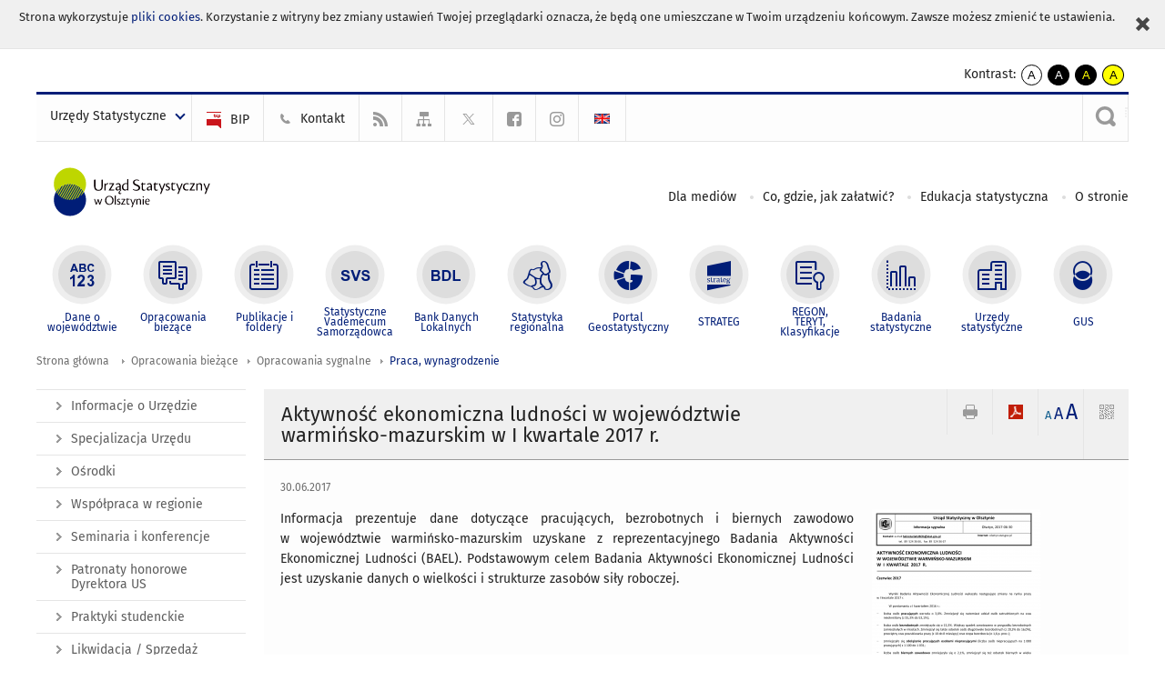

--- FILE ---
content_type: text/html; charset=utf-8
request_url: https://olsztyn.stat.gov.pl/opracowania-biezace/opracowania-sygnalne/praca-wynagrodzenie/aktywnosc-ekonomiczna-ludnosci-w-wojewodztwie-warminsko-mazurskim-w-i-kwartale-2017-r-,3,42.html
body_size: 14254
content:
<!DOCTYPE html>
<html lang="pl" class="desktop">
<head>
	<meta charset="UTF-8">
	<title>Urząd Statystyczny w Olsztynie / Opracowania bieżące / Opracowania sygnalne / Praca, wynagrodzenie / Aktywność ekonomiczna ludności w województwie warmińsko-mazurskim w I kwartale 2017 r.</title>
	<meta name="viewport" content="width=device-width, initial-scale=1.0">
	<meta name="author" content="GUS" />
				<meta property="og:site_name" content="olsztyn.stat.gov.pl"/>
	<meta property='og:locale' content='pl_pl' />
	<meta property="og:title" content="Aktywność ekonomiczna ludności w województwie warmińsko-mazurskim w I kwartale 2017 r." />
	<meta property="og:type" content="article" />
	<meta property="og:url" content="https://olsztyn.stat.gov.pl/opracowania-biezace/opracowania-sygnalne/praca-wynagrodzenie/aktywnosc-ekonomiczna-ludnosci-w-wojewodztwie-warminsko-mazurskim-w-i-kwartale-2017-r-,3,42.html" />
	<meta property="og:image" content="https://olsztyn.stat.gov.pl/gfx/olsztyn/pl/defaultaktualnosci/744/3/42/1/2017_i_kwartal_aktywnosc_ekonomiczna_ludnosci.png" />
	<meta name="Robots" content="index, follow" />
	<script>var base_href = "/szablony/portalinformacyjny/";</script>
	<link href="/gfx/olsztyn/_thumbs/portalinformacyjny__1701948673_lVs.css" rel="stylesheet" type="text/css" />
	<script src="/gfx/olsztyn/_thumbs/portalinformacyjny__1565242942_lVs.js"></script>
	<script>
			//<![CDATA[
		var ajaxLinks = new Object();
		ajaxLinks.wyszukiwarka_solr_autocomplete = "/ajax/w4_TtVzCr6Wb7cyM26uf1peFkOTTUsW_odqZoY7ozYjYrw/?id_projektu=46&id_kategorii=1&lang=pl&polecane_strony=1";
	//]]>
</script>	<link href="/szablony/portalinformacyjny/styles/print.css" rel="stylesheet" type="text/css" media="print" />

	<link rel="shortcut icon" href="/szablony/portalinformacyjny/images/favicons/ustat/favicon.ico" type="image/x-icon" />
	<link rel="apple-touch-icon" href="/szablony/portalinformacyjny/images/favicons/ustat/apple-touch-icon.png" />
	<link rel="apple-touch-icon" sizes="57x57" href="/szablony/portalinformacyjny/images/favicons/ustat/apple-touch-icon-57x57.png" />
	<link rel="apple-touch-icon" sizes="72x72" href="/szablony/portalinformacyjny/images/favicons/ustat/apple-touch-icon-72x72.png" />
	<link rel="apple-touch-icon" sizes="114x114" href="/szablony/portalinformacyjny/images/favicons/ustat/apple-touch-icon-114x114.png" />
	<link rel="apple-touch-icon" sizes="144x144" href="/szablony/portalinformacyjny/images/favicons/ustat/apple-touch-icon-144x144.png" />
	<link rel="apple-touch-icon" sizes="57x57" href="/szablony/portalinformacyjny/images/favicons/ustat/apple-touch-icon-60x60.png" />
	<link rel="apple-touch-icon" sizes="72x72" href="/szablony/portalinformacyjny/images/favicons/ustat/apple-touch-icon-120x120.png" />
	<link rel="apple-touch-icon" sizes="114x114" href="/szablony/portalinformacyjny/images/favicons/ustat/apple-touch-icon-76x76.png" />
	<link rel="apple-touch-icon" sizes="144x144" href="/szablony/portalinformacyjny/images/favicons/ustat/apple-touch-icon-152x152.png" />

	<!--[if lt IE 9]>
		<script src="/szablony/portalinformacyjny/scripts/css3-mediaqueries.js"></script>
	<![endif]-->

		<!--[if IE]>
		<link rel="stylesheet" type="text/css" href="/szablony/portalinformacyjny/styles/ie.css" />
	<![endif]-->
	<!--[if lt IE 9]>
		<link rel="stylesheet" type="text/css" href="/szablony/portalinformacyjny/styles/ie8.css" />
	<![endif]-->
</head>
<!--[if IE 7]><body class="ie7 page lang-pl"><![endif]-->
<!--[if IE 8]><body class="ie8 page lang-pl"><![endif]-->
<!--[if IE 9]><body class="ie9 page lang-pl"><![endif]-->
<!--[if gt IE 9]><!--><body class="page lang-pl"><!--<![endif]-->
	<div id="polityka-ciastek" class="header-message"><input type="button" value="Zamknij" onclick="akceptujeCiastka()" title="Zamknij" />Strona wykorzystuje <a href="http://stat.gov.pl/polityka-prywatnosci/">pliki cookies</a>. Korzystanie z witryny bez zmiany ustawień Twojej przeglądarki oznacza, że będą one umieszczane w Twoim urządzeniu końcowym. Zawsze możesz zmienić te ustawienia.</div>
	

	<ul id="skipLinks" class="hide">
		<li><a href="#menu-squares" >Przejdź do menu głównego</a></li> 
		<li><a href="#content-href" >Przejdź do treści</a></li>
		<li><a href="#search-box" >Przejdź do wyszukiwarki</a></li>
		<li><a href="https://olsztyn.stat.gov.pl/mapa-serwisu/" >Przejdź do mapy strony</a></li>
	</ul>
	<div class="row">
		<div class="menu-popup">
					</div>
		<div>
			<div class="right">
    <span>Kontrast:</span>
    <div class="contrast_ng">
        <ul class="list-unstyled list-inline">
            <li><a class="black-white_ng" href="https://olsztyn.stat.gov.pl/opracowania-biezace/opracowania-sygnalne/praca-wynagrodzenie/aktywnosc-ekonomiczna-ludnosci-w-wojewodztwie-warminsko-mazurskim-w-i-kwartale-2017-r-,3,42.html?contrast=default"><span class="bg_ng" aria-hidden="true">A</span><span
                     class="sr-only">kontrast domyślny</span></a></li>
            <li><a class="white-black_ng" href="https://olsztyn.stat.gov.pl/opracowania-biezace/opracowania-sygnalne/praca-wynagrodzenie/aktywnosc-ekonomiczna-ludnosci-w-wojewodztwie-warminsko-mazurskim-w-i-kwartale-2017-r-,3,42.html?contrast=black-white"><span class="bg_ng" aria-hidden="true">A</span><span
                     class="sr-only">kontrast biały tekst na czarnym</span></a></li>
            <li><a class="yellow-black_ng" href="https://olsztyn.stat.gov.pl/opracowania-biezace/opracowania-sygnalne/praca-wynagrodzenie/aktywnosc-ekonomiczna-ludnosci-w-wojewodztwie-warminsko-mazurskim-w-i-kwartale-2017-r-,3,42.html?contrast=yellow-black"><span class="bg_ng" aria-hidden="true">A</span><span
                     class="sr-only">kontrast żółty tekst na czarnym</span></a></li>
             <li><a class="black-yellow_ng" href="https://olsztyn.stat.gov.pl/opracowania-biezace/opracowania-sygnalne/praca-wynagrodzenie/aktywnosc-ekonomiczna-ludnosci-w-wojewodztwie-warminsko-mazurskim-w-i-kwartale-2017-r-,3,42.html?contrast=black-yellow"><span class="bg_ng" aria-hidden="true">A</span><span
                     class="sr-only">kontrast czarny tekst na żółtym</span></a></li>
        </ul>
    </div>
</div>		</div>
	</div>
	<div class="row color-line print-disable">
		<div class="one color-1"></div>
		<div class="one color-2"></div>
		<div class="one color-3"></div>
		<div class="one color-4"></div>
		<div class="one color-5"></div>
		<div class="one color-6"></div>
		<div class="one color-7"></div>
		<div class="one color-8"></div>
		<div class="one color-9"></div>
		<div class="one color-10"></div>
	</div>
	<header class="row">
		<div class="row collapse gray-box print-disable top-bar">
			<div class="ten columns horizontal-menu">
				<div class="logo-us-rwd">
										<a href="https://olsztyn.stat.gov.pl" title="Urząd Statystyczny w Olsztynie">
						<img src="/szablony/portalinformacyjny/images/logo_olsztyn.svg" alt="Logo Urząd Statystyczny w Olsztynie">
						<span class="hide-text">Urząd Statystyczny w Olsztynie</span>
						</a>
										</div>
												<ul class="menu-top-left left us-drop ">
					<li class="button-dropdown urzedy-statystyczne-lista single" >
							<a href="javascript:void(0)" title="Urzędy Statystyczne" class="pos-1 dropdown-toggle-us" style=" ">
							<span class="menu-label">Urzędy Statystyczne</span>
			</a>							<ul class="dropdown-menu">
											<li class="us-bialystok first" >
							<a href="https://bialystok.stat.gov.pl/" title="US Białystok"  style="">
								US Białystok							</a>
						</li>
											<li class="us-bydgoszcz " >
							<a href="https://bydgoszcz.stat.gov.pl/" title="US Bydgoszcz"  style="">
								US Bydgoszcz							</a>
						</li>
											<li class="us-gdansk " >
							<a href="http://gdansk.stat.gov.pl/" title="US Gdańsk"  style="">
								US Gdańsk							</a>
						</li>
											<li class="us-katowice " >
							<a href="http://katowice.stat.gov.pl/" title="US Katowice"  style="">
								US Katowice							</a>
						</li>
											<li class="us-kielce " >
							<a href="http://kielce.stat.gov.pl/" title="US Kielce"  style="">
								US Kielce							</a>
						</li>
											<li class="us-krakow " >
							<a href="http://krakow.stat.gov.pl/" title="US Kraków"  style="">
								US Kraków							</a>
						</li>
											<li class="us-lublin " >
							<a href="http://lublin.stat.gov.pl/" title="US Lublin"  style="">
								US Lublin							</a>
						</li>
											<li class="us-lodz " >
							<a href="http://lodz.stat.gov.pl/" title="US Łódź"  style="">
								US Łódź							</a>
						</li>
											<li class="us-olsztyn " >
							<a href="http://olsztyn.stat.gov.pl/" title="US Olsztyn"  style="">
								US Olsztyn							</a>
						</li>
											<li class="us-opole " >
							<a href="http://opole.stat.gov.pl/" title="US Opole"  style="">
								US Opole							</a>
						</li>
											<li class="us-poznan " >
							<a href="http://poznan.stat.gov.pl/" title="US Poznań"  style="">
								US Poznań							</a>
						</li>
											<li class="us-rzeszow " >
							<a href="http://rzeszow.stat.gov.pl/" title="US Rzeszów"  style="">
								US Rzeszów							</a>
						</li>
											<li class="us-szczecin " >
							<a href="http://szczecin.stat.gov.pl/" title="US Szczecin"  style="">
								US Szczecin							</a>
						</li>
											<li class="us-warszawa " >
							<a href="http://warszawa.stat.gov.pl/" title="US Warszawa"  style="">
								US Warszawa							</a>
						</li>
											<li class="us-wroclaw " >
							<a href="http://wroclaw.stat.gov.pl/" title="US Wrocław"  style="">
								US Wrocław							</a>
						</li>
											<li class="us-zielona-gora last" >
							<a href="http://zielonagora.stat.gov.pl/" title="US Zielona Góra"  style="">
								US Zielona Góra							</a>
						</li>
									</ul>
					</li>
			</ul>													<ul class="menu-top-left menu-top-bip left">
									<li class="bip first" >
							<a href="https://bip.stat.gov.pl/urzad-statystyczny-w-olsztynie" title="BIP" class="pos-1" style=" ">
												<span class="icon guseo_bip" style=""></span>
					<span class="disabled-790 menu-label ml-5">BIP</span>
							</a>					</li>
					<li class="kontakt " >
							<a href="/kontakt/" title="Kontakt" class="pos-2" style=" ">
												<span class="icon guseo_t1" style=""></span>
					<span class="disabled-790 menu-label ml-5">Kontakt</span>
							</a>					</li>
					<li class="hide-label rss " >
							<a href="/rss/" title="RSS" class="pos-3" style=" ">
												<span class="icon guseo_t2" style=""></span>
					<span class="disabled-790 menu-label ml-5">RSS</span>
							</a>					</li>
					<li class="hide-label mapa-serwisu " >
							<a href="/mapa-serwisu/" title="Mapa serwisu" class="pos-4" style=" ">
												<span class="icon guseo_t3" style=""></span>
					<span class="disabled-790 menu-label ml-5">Mapa serwisu</span>
							</a>					</li>
					<li class="hide-label twitter " >
							<a href="https://twitter.com/Olsztyn_STAT" target="_blank" title="profil na X" class="pos-5" style=" color: #999999;">
												<span class="icon twitter-x" style="color: #999999;"></span>
					<span class="disabled-790 menu-label ml-5">profil na X</span>
							</a>					</li>
					<li class="hide-label facebook " >
							<a href="https://www.facebook.com/UrzadStatystycznyOlsztyn/" target="_blank" title="Facebook US Olsztyn" class="pos-6" style=" ">
												<span class="icon guseo_fb" style=""></span>
					<span class="disabled-790 menu-label ml-5">Facebook US Olsztyn</span>
							</a>					</li>
					<li class="hide-label profil-gus-na-instagramie last" >
							<a href="http://www.instagram.com/gus_stat/" target="_blank" title="profil GUS na Instagramie" class="pos-7" style=" ">
												<span class="icon guseo_instagram" style=""></span>
					<span class="disabled-790 menu-label ml-5">profil GUS na Instagramie</span>
							</a>					</li>
																					<li>
								<a href="/en/" title="English" class="en">
									<img src="/szablony/portalinformacyjny/images/flagi/flaga_en.gif" width="21" height="15" alt="English" />
								</a>
							</li>
																</ul>
													<div class="search-bar"><form 
	name="wyszukiwarka_2" 
	action="/wyszukiwarka/szukaj.html" 
	method="post" 
	id="search-box"
>
	<label for="search-block-2">
		<a href="javascript: void(0);" class="search-ico" onclick="showSearchBar(this.parentElement);" title="Wyszukiwarka"><span class="sr-only">Wyszukiwarka</span></a>
	</label>
	<div class="search-block jq-search-block"><div>
		<input
			type="text" 
			name="query" 
			value=""
			placeholder="Tu wpisz szukaną frazę..."
			maxlength="128" 
			accesskey="4"
			class="text-input jq-solr-query"
			id="search-block-2"
		/> 
		
		
		
	</div></div>
	<input type="submit" value="Szukaj" class="submit button-gray three">
			<div class="autocomplete-box display-none">
			<div class="autocomplete"></div>
			<a href="/wyszukiwarka/szukaj.html" class="button-gray-micro right mb-15 mr-15">Wyszukiwanie zaawansowane</a>
		</div>
		<script src="/szablony/portalinformacyjny/scripts/solr.js" defer async></script>
	</form></div>
							</div>
		</div>
		<div class="row collapse logo-row">
			<div class="four columns right-padding">
				<div class="logo-us">
										<a href="https://olsztyn.stat.gov.pl" title="Urząd Statystyczny w Olsztynie">
													<img src="/szablony/portalinformacyjny/images/logo_olsztyn.svg" alt="Logo Urząd Statystyczny w Olsztynie">
												<span class="site-name"></span>
					</a>
									</div>
			</div>
			<div class="six columns left-padding horizontal-menu print-disable" id="menu-top">
									<div class="block js-tab ">
	<ul class="menu">
					<li class="dla-mediow first">
							<a href="/dla-mediow/" title="Dla mediów"  style="">
					Dla mediów				</a>
					</li>
			<li class="co-gdzie-jak-zalatwic ">
							<a href="/co-gdzie-jak-zalatwic/" title="Co, gdzie, jak załatwić?"  style="">
					Co, gdzie, jak załatwić?				</a>
					</li>
			<li class="edukacja-statystyczna ">
							<a href="/edukacja-statystyczna/" title="Edukacja statystyczna"  style="">
					Edukacja statystyczna				</a>
					</li>
			<li class="o-stronie last">
							<a href="/o-stronie/" title="O stronie"  style="">
					O stronie				</a>
					</li>
		</ul>
</div>								<a href="#" class="phome-menu-button">Menu</a>
			</div>
		</div>
		<div class="row collapse print-disable">
			<div id="menu-top-rwd">
				<h2 class="titleRWD display-none">Menu główne</h2>
				<a href="#" class="phome-menu-button">Menu</a>
			</div>


			<div class="ten horizontal-menu" id="menu-squares">
									<div class="block js-tab active-menu">
	<ul class="menu">
						<li class="menu-poz-1  dane-o-wojewodztwie first">
							<a onClick="ga('send', 'event', 'KlikMenuKafelek', 'Dane o województwie');" href="/dane-o-wojewodztwie/" title="Dane o województwie"  style="background: #FFFFFF; color: #001D77;">
					<span class="icon">
							<span class="icon-bg">
								<span class="guseo_l_gus white"></span>
								<span class="guseo_l_gus color" style="color: #FFFFFF;"></span>
							</span>
					</span>
					<span class="menu-label">
						<span>
							Dane o województwie						</span>
					</span>
				</a>
					</li>
					<li class="menu-poz-2  opracowania-biezace ">
							<a onClick="ga('send', 'event', 'KlikMenuKafelek', 'Opracowania bieżące');" href="/opracowania-biezace/" title="Opracowania bieżące" class="active" style="background: #FFFFFF; color: #001D77;">
					<span class="icon">
							<span class="icon-bg">
								<span class="guseo_b_ustat white"></span>
								<span class="guseo_b_ustat color" style="color: #FFFFFF;"></span>
							</span>
					</span>
					<span class="menu-label">
						<span>
							Opracowania bieżące						</span>
					</span>
				</a>
					</li>
					<li class="menu-poz-3  publikacje-i-foldery ">
							<a onClick="ga('send', 'event', 'KlikMenuKafelek', 'Publikacje i foldery');" href="/publikacje-i-foldery/" title="Publikacje i foldery"  style="background: #FFFFFF; color: #001D77;">
					<span class="icon">
							<span class="icon-bg">
								<span class="guseo_c_ustat white"></span>
								<span class="guseo_c_ustat color" style="color: #FFFFFF;"></span>
							</span>
					</span>
					<span class="menu-label">
						<span>
							Publikacje i foldery						</span>
					</span>
				</a>
					</li>
					<li class="menu-poz-4  statystyczne-vademecum-samorzadowca ">
							<a onClick="ga('send', 'event', 'KlikMenuKafelek', 'Statystyczne Vademecum Samorządowca');" href="https://svs.stat.gov.pl/?id=14" target="_blank" title="Statystyczne Vademecum Samorządowca"  style="background: #FFFFFF; color: #001D77;">
					<span class="icon">
							<span class="icon-bg">
								<span class="guseo_d_ustat white"></span>
								<span class="guseo_d_ustat color" style="color: #FFFFFF;"></span>
							</span>
					</span>
					<span class="menu-label">
						<span>
							Statystyczne Vademecum Samorządowca						</span>
					</span>
				</a>
					</li>
					<li class="menu-poz-5  bank-danych-lokalnych ">
							<a onClick="ga('send', 'event', 'KlikMenuKafelek', 'Bank Danych Lokalnych');" href="http://www.stat.gov.pl/bdl/app/strona.html?p_name=indeks" target="_blank" title="Bank Danych Lokalnych"  style="background: #FFFFFF; color: #001D77;">
					<span class="icon">
							<span class="icon-bg">
								<span class="guseo_e_ustat white"></span>
								<span class="guseo_e_ustat color" style="color: #FFFFFF;"></span>
							</span>
					</span>
					<span class="menu-label">
						<span>
							Bank Danych Lokalnych						</span>
					</span>
				</a>
					</li>
					<li class="menu-poz-6  statystyka-regionalna ">
							<a onClick="ga('send', 'event', 'KlikMenuKafelek', 'Statystyka regionalna');" href="http://stat.gov.pl/statystyka-regionalna/" target="_blank" title="Statystyka regionalna"  style="background: #FFFFFF; color: #001D77;">
					<span class="icon">
							<span class="icon-bg">
								<span class="guseo_f_ustat white"></span>
								<span class="guseo_f_ustat color" style="color: #FFFFFF;"></span>
							</span>
					</span>
					<span class="menu-label">
						<span>
							Statystyka regionalna						</span>
					</span>
				</a>
					</li>
					<li class="menu-poz-7  portal-geostatystyczny ">
							<a onClick="ga('send', 'event', 'KlikMenuKafelek', 'Portal Geostatystyczny');" href="http://geo.stat.gov.pl/" target="_blank" title="Portal Geostatystyczny"  style="background: #FFFFFF; color: #001D77;">
					<span class="icon">
							<span class="icon-bg">
								<span class="guseo_f_gus white"></span>
								<span class="guseo_f_gus color" style="color: #FFFFFF;"></span>
							</span>
					</span>
					<span class="menu-label">
						<span>
							Portal Geostatystyczny						</span>
					</span>
				</a>
					</li>
					<li class="menu-poz-8  strateg ">
							<a onClick="ga('send', 'event', 'KlikMenuKafelek', 'STRATEG');" href="http://strateg.stat.gov.pl/" target="_blank" title="STRATEG"  style="background: #FFFFFF; color: #001D77;">
					<span class="icon">
							<span class="icon-bg">
								<span class="guseo_e_gus white"></span>
								<span class="guseo_e_gus color" style="color: #FFFFFF;"></span>
							</span>
					</span>
					<span class="menu-label">
						<span>
							STRATEG						</span>
					</span>
				</a>
					</li>
					<li class="menu-poz-9  mregonteryt ">
							<a onClick="ga('send', 'event', 'KlikMenuKafelek', 'REGON, <br>TERYT, <br>Klasyfikacje');" href="/mregonteryt/" title="REGON, TERYT, Klasyfikacje"  style="background: #FFFFFF; color: #001D77;">
					<span class="icon">
							<span class="icon-bg">
								<span class="guseo_i_ustat white"></span>
								<span class="guseo_i_ustat color" style="color: #FFFFFF;"></span>
							</span>
					</span>
					<span class="menu-label">
						<span>
							REGON, <br>TERYT, <br>Klasyfikacje						</span>
					</span>
				</a>
					</li>
					<li class="menu-poz-10  sprawozdawczosc ">
							<a onClick="ga('send', 'event', 'KlikMenuKafelek', 'Badania statystyczne');" href="https://stat.gov.pl/badania-statystyczne/" target="_blank" title="Badania statystyczne"  style="background: #FFFFFF; color: #001D77;">
					<span class="icon">
							<span class="icon-bg">
								<span class="guseo_j_gus white"></span>
								<span class="guseo_j_gus color" style="color: #FFFFFF;"></span>
							</span>
					</span>
					<span class="menu-label">
						<span>
							Badania statystyczne						</span>
					</span>
				</a>
					</li>
					<li class="menu-poz-11  urzedy-statystyczne ">
							<a onClick="ga('send', 'event', 'KlikMenuKafelek', 'Urzędy statystyczne');" href="http://stat.gov.pl/urzedy-statystyczne/" target="_blank" title="Urzędy statystyczne"  style="background: #FFFFFF; color: #001D77;">
					<span class="icon">
							<span class="icon-bg">
								<span class="guseo_k_ustat white"></span>
								<span class="guseo_k_ustat color" style="color: #FFFFFF;"></span>
							</span>
					</span>
					<span class="menu-label">
						<span>
							Urzędy statystyczne						</span>
					</span>
				</a>
					</li>
					<li class="menu-poz-12  gus last">
							<a onClick="ga('send', 'event', 'KlikMenuKafelek', 'GUS');" href="http://stat.gov.pl" target="_blank" title="GUS"  style="background: #FFFFFF; color: #001D77;">
					<span class="icon">
							<span class="icon-bg">
								<span class="guseo_new18 white"></span>
								<span class="guseo_new18 color" style="color: #FFFFFF;"></span>
							</span>
					</span>
					<span class="menu-label">
						<span>
							GUS						</span>
					</span>
				</a>
					</li>
				</ul>
</div>								<div class="clear"></div>
			</div>
		</div>
	</header>

	<section class="row collapse breadcrumbs print-disable">
		<h2 class="hide">Ścieżka</h2>
		<div class="ten columns">
			<div class="breadcrumbs">
	<a href="https://olsztyn.stat.gov.pl" title="Strona główna" class="home">
		Strona główna	</a>
	
	<a href="/opracowania-biezace/" title="Opracowania bieżące">Opracowania bieżące</a><a href="/opracowania-biezace/opracowania-sygnalne/" title="Opracowania sygnalne">Opracowania sygnalne</a><a href="/opracowania-biezace/opracowania-sygnalne/praca-wynagrodzenie/" title="Praca, wynagrodzenie">Praca, wynagrodzenie</a></div>		</div>
	</section>

	<section class="row collapse  hidden-zone-4 hidden-zone-5 hidden-zone-6 hidden-zone-7 hidden-zone-8 hidden-zone-16 hidden-zone-30 hidden-zone-31 hidden-zone-32 hidden-zone-33" id="content-href">
		<div class="eight columns left-padding page-content right" id="txt">
			<a href="#" class="menu-rwd-button content-menu display-none">Menu</a>
<div class="module">
	<article class="news-module">
	<header class="header-block">
		<h2 class="title">
			Aktywność ekonomiczna ludności w województwie warmińsko-mazurskim w I kwartale 2017 r.		</h2>
		<a href="javascript:void(0);" title="Pokaż QR Code" class="query-code jq-auto-height" data-url="https://olsztyn.stat.gov.pl/opracowania-biezace/opracowania-sygnalne/praca-wynagrodzenie/aktywnosc-ekonomiczna-ludnosci-w-wojewodztwie-warminsko-mazurskim-w-i-kwartale-2017-r-,3,42.html">
	<img src="/szablony/portalinformacyjny/images/qcode-ico.png" width="16" height="16" alt="Pokaż QR Code" />
</a>

<span id="jq_font_change" class="header-button-box">
	<a href="javascript:void(0);" onclick="changeFontSize(1, this);" class="small-font active" data-font="small" title="Mała czcionka">A</a>
	<a href="javascript:void(0);" onclick="changeFontSize(1.3, this);" class="default-font" data-font="medium" title="Średnia czcionka">A</a>
	<a href="javascript:void(0);" onclick="changeFontSize(1.6, this);" class="big-font" data-font="large" title="Duża czcionka">A</a>
</span>

	<a href="#" title="pobierz stronę jako plik pdf" onclick="javascript: self.open('https://olsztyn.stat.gov.pl/opracowania-biezace/opracowania-sygnalne/praca-wynagrodzenie/aktywnosc-ekonomiczna-ludnosci-w-wojewodztwie-warminsko-mazurskim-w-i-kwartale-2017-r-,3,42.html?pdf=1');" class="print-pdf">
		<img src="/szablony/portalinformacyjny/images/pdf-ico.png" width="16" height="16" alt="pobierz stronę jako plik pdf" />
	</a>
<a href="#" title="Drukuj" onclick="javascript: window.print();" class="print">
	<img src="/szablony/portalinformacyjny/images/print-ico.png" width="16" height="16" alt="Drukuj" />
</a>	</header>

	<section class="gray-box block-content">
		<div class="date">
			30.06.2017		</div>
		<div class="clear"></div>

		<div class="row collapse margin-bottom">
			<div class="seven columns right-padding article-text">
				<p style="text-align: justify;">Informacja prezentuje dane dotyczące pracujących, bezrobotnych i biernych zawodowo w&nbsp;województwie warmińsko-mazurskim uzyskane z reprezentacyjnego Badania Aktywności Ekonomicznej Ludności (BAEL). Podstawowym celem Badania Aktywności Ekonomicznej Ludności jest uzyskanie danych o wielkości i strukturze zasobów siły roboczej.</p>
			</div>
			<div class="three columns left-padding article-sidebar">
				<div class="right-fotos">
									<div class="foto">
			<a href="/gfx/olsztyn/_thumbs/pl/defaultaktualnosci/744/3/42/1/2017_i_kwartal_aktywnosc_ekonomiczna_ludnosci,klOWfqWibGpC785HlXs.png" title="" class="js-lightbox" data-group="module">
				<img src="/gfx/olsztyn/_thumbs/pl/defaultaktualnosci/744/3/42/1/2017_i_kwartal_aktywnosc_ekonomiczna_ludnosci,k1uUwl-jalOE2c-Zxb2In25qTayYVpB-Xp1mXlerkVXBbmCe.png" width="185" height="284" alt="" />
			</a>
					</div>
									</div>
			</div>
		</div>
		
		<div class="clear-all"></div>
		
		<a id="archive"></a>
		<div id="article-text" class="jq-generate-tabs">
				<div class="files js-tab">
<!--
		<a href="http://get.adobe.com/reader/" class="reader-icon right ml-5" title="Pobierz Adobe® Reader®">
			Pobierz Adobe® Reader®		</a>
		<a href="http://www.microsoft.com/pl-pl/download/details.aspx?id=4" class="word-viewer-icon right ml-5" title="Pobierz Word Viewer">
			Pobierz Word Viewer		</a>
		<a href="http://www.microsoft.com/pl-pl/download/details.aspx?id=10" class="excel-viewer-icon right ml-5" title="Pobierz Excel Viewer">
			Pobierz Excel Viewer		</a>
		<a href="http://www.microsoft.com/pl-pl/download/details.aspx?id=6" class="powerpoint-viewer-icon right ml-5" title="Pobierz PowerPoint Viewer">
			Pobierz PowerPoint Viewer		</a>

		<span class="files-download-desc right">Pobierz darmowe oprogramowanie do przeglądania plików:</span>
-->
		<div class="clear"></div>

					<h2>
				Pliki do pobrania			</h2>
											
				<div class="file">
					<div class="file-icons">
						
						<img src="/szablony/portalinformacyjny/images/mimetypes/pdf.gif" alt="Aktywność ekonomiczna ludności w województwie warmińsko-mazurskim w I kwartale 2017 r. ..." class="icon" />
					</div>
					<div class="file-text">
												
						<a onClick="ga('send', 'event', 'Pobranie PDF', 'Click', 'Aktywność ekonomiczna ludności w województwie warmińsko-mazurskim w I kwartale 2017 r.');" href="/download/gfx/olsztyn/pl/defaultaktualnosci/744/3/42/1/2017_i_kwartal_aktywnosc_ekonomiczna_ludnosci.pdf" title="Aktywność ekonomiczna ludności w województwie warmińsko-mazurskim w I kwartale 2017 r.">
							Aktywność ekonomiczna ludności w województwie warmińsko-mazurskim w I kwartale 2017 r.						</a>
																			<span class="size">
								0.73 MB							</span>
											</div>
					<div class="clear"></div>
				</div>
						</div>
				<div class="files js-tab archive">
			<h2 data-name="archive" href="/opracowania-biezace/opracowania-sygnalne/praca-wynagrodzenie/aktywnosc-ekonomiczna-ludnosci-w-wojewodztwie-warminsko-mazurskim-w-3-kwartale-2025-r-,3,76.html">
			Wyjdź z archiwum		</h2>
		<div class="jq-generate-tabs article-archive">
					<div class="js-tab">
			<h2>2025</h2>
							<div class="file ">
                    					<a href="/opracowania-biezace/opracowania-sygnalne/praca-wynagrodzenie/aktywnosc-ekonomiczna-ludnosci-w-wojewodztwie-warminsko-mazurskim-w-3-kwartale-2025-r-,3,76.html" title="Aktywność ekonomiczna ludności w województwie warmińsko-mazurskim w 3 kwartale 2025 r.">
																			<span class="current qtip-obj" title="Aktualna wersja informacji"></span>
												Aktywność ekonomiczna ludności w województwie warmińsko-mazurskim w 3 kwartale 2025 r.                        					</a>
				</div>
							<div class="file ">
                    					<a href="/opracowania-biezace/opracowania-sygnalne/praca-wynagrodzenie/aktywnosc-ekonomiczna-ludnosci-w-wojewodztwie-warminsko-mazurskim-w-2-kwartale-2025-r-,3,75.html" title="Aktywność ekonomiczna ludności w województwie warmińsko-mazurskim w 2 kwartale 2025 r.">
																		Aktywność ekonomiczna ludności w województwie warmińsko-mazurskim w 2 kwartale 2025 r.                        					</a>
				</div>
							<div class="file ">
                    					<a href="/opracowania-biezace/opracowania-sygnalne/praca-wynagrodzenie/aktywnosc-ekonomiczna-ludnosci-w-wojewodztwie-warminsko-mazurskim-w-1-kwartale-2025-r-,3,74.html" title="Aktywność ekonomiczna ludności w województwie warmińsko-mazurskim w 1 kwartale 2025 r.">
																		Aktywność ekonomiczna ludności w województwie warmińsko-mazurskim w 1 kwartale 2025 r.                        					</a>
				</div>
						</div>
					<div class="js-tab">
			<h2>2024</h2>
							<div class="file ">
                    					<a href="/opracowania-biezace/opracowania-sygnalne/praca-wynagrodzenie/aktywnosc-ekonomiczna-ludnosci-w-wojewodztwie-warminsko-mazurskim-w-4-kwartale-2024-r-,3,73.html" title="Aktywność ekonomiczna ludności w województwie warmińsko-mazurskim w 4 kwartale 2024 r.">
																		Aktywność ekonomiczna ludności w województwie warmińsko-mazurskim w 4 kwartale 2024 r.                        					</a>
				</div>
							<div class="file ">
                    					<a href="/opracowania-biezace/opracowania-sygnalne/praca-wynagrodzenie/aktywnosc-ekonomiczna-ludnosci-w-wojewodztwie-warminsko-mazurskim-w-3-kwartale-2024-r-,3,72.html" title="Aktywność ekonomiczna ludności w województwie warmińsko-mazurskim w 3 kwartale 2024 r.">
																		Aktywność ekonomiczna ludności w województwie warmińsko-mazurskim w 3 kwartale 2024 r.                        					</a>
				</div>
							<div class="file ">
                    					<a href="/opracowania-biezace/opracowania-sygnalne/praca-wynagrodzenie/aktywnosc-ekonomiczna-ludnosci-w-wojewodztwie-warminsko-mazurskim-w-2-kwartale-2024-r-,3,71.html" title="Aktywność ekonomiczna ludności w województwie warmińsko-mazurskim w 2 kwartale 2024 r.">
																		Aktywność ekonomiczna ludności w województwie warmińsko-mazurskim w 2 kwartale 2024 r.                        					</a>
				</div>
							<div class="file ">
                    					<a href="/opracowania-biezace/opracowania-sygnalne/praca-wynagrodzenie/aktywnosc-ekonomiczna-ludnosci-w-wojewodztwie-warminsko-mazurskim-w-1-kwartale-2024-r-,3,70.html" title="Aktywność ekonomiczna ludności w województwie warmińsko-mazurskim w 1 kwartale 2024 r.">
																		Aktywność ekonomiczna ludności w województwie warmińsko-mazurskim w 1 kwartale 2024 r.                        					</a>
				</div>
						</div>
					<div class="js-tab">
			<h2>2023</h2>
							<div class="file ">
                    					<a href="/opracowania-biezace/opracowania-sygnalne/praca-wynagrodzenie/aktywnosc-ekonomiczna-ludnosci-w-wojewodztwie-warminsko-mazurskim-w-4-kwartale-2023-r-,3,69.html" title="Aktywność ekonomiczna ludności w województwie warmińsko-mazurskim w 4 kwartale 2023 r.">
																		Aktywność ekonomiczna ludności w województwie warmińsko-mazurskim w 4 kwartale 2023 r.                        					</a>
				</div>
							<div class="file ">
                    					<a href="/opracowania-biezace/opracowania-sygnalne/praca-wynagrodzenie/aktywnosc-ekonomiczna-ludnosci-w-wojewodztwie-warminsko-mazurskim-w-3-kwartale-2023-r-,3,68.html" title="Aktywność ekonomiczna ludności w województwie warmińsko-mazurskim w 3 kwartale 2023 r.">
																		Aktywność ekonomiczna ludności w województwie warmińsko-mazurskim w 3 kwartale 2023 r.                        					</a>
				</div>
							<div class="file ">
                    					<a href="/opracowania-biezace/opracowania-sygnalne/praca-wynagrodzenie/aktywnosc-ekonomiczna-ludnosci-w-wojewodztwie-warminsko-mazurskim-w-2-kwartale-2023-r-,3,67.html" title="Aktywność ekonomiczna ludności w województwie warmińsko-mazurskim w 2 kwartale 2023 r.">
																		Aktywność ekonomiczna ludności w województwie warmińsko-mazurskim w 2 kwartale 2023 r.                        					</a>
				</div>
							<div class="file ">
                    					<a href="/opracowania-biezace/opracowania-sygnalne/praca-wynagrodzenie/aktywnosc-ekonomiczna-ludnosci-w-wojewodztwie-warminsko-mazurskim-w-1-kwartale-2023-r-,3,66.html" title="Aktywność ekonomiczna ludności w województwie warmińsko-mazurskim w 1 kwartale 2023 r.">
																		Aktywność ekonomiczna ludności w województwie warmińsko-mazurskim w 1 kwartale 2023 r.                        					</a>
				</div>
						</div>
					<div class="js-tab">
			<h2>2022</h2>
							<div class="file ">
                    					<a href="/opracowania-biezace/opracowania-sygnalne/praca-wynagrodzenie/aktywnosc-ekonomiczna-ludnosci-w-wojewodztwie-warminsko-mazurskim-w-4-kwartale-2022-r-,3,65.html" title="Aktywność ekonomiczna ludności w województwie warmińsko-mazurskim w 4 kwartale 2022 r.">
																		Aktywność ekonomiczna ludności w województwie warmińsko-mazurskim w 4 kwartale 2022 r.                        					</a>
				</div>
							<div class="file ">
                    					<a href="/opracowania-biezace/opracowania-sygnalne/praca-wynagrodzenie/aktywnosc-ekonomiczna-ludnosci-w-wojewodztwie-warminsko-mazurskim-w-3-kwartale-2022-r-,3,64.html" title="Aktywność ekonomiczna ludności w województwie warmińsko-mazurskim w 3 kwartale 2022 r.">
																		Aktywność ekonomiczna ludności w województwie warmińsko-mazurskim w 3 kwartale 2022 r.                        					</a>
				</div>
							<div class="file ">
                    					<a href="/opracowania-biezace/opracowania-sygnalne/praca-wynagrodzenie/aktywnosc-ekonomiczna-ludnosci-w-wojewodztwie-warminsko-mazurskim-w-2-kwartale-2022-r-,3,63.html" title="Aktywność ekonomiczna ludności w województwie warmińsko-mazurskim w 2 kwartale 2022 r.">
																		Aktywność ekonomiczna ludności w województwie warmińsko-mazurskim w 2 kwartale 2022 r.                        					</a>
				</div>
							<div class="file ">
                    					<a href="/opracowania-biezace/opracowania-sygnalne/praca-wynagrodzenie/aktywnosc-ekonomiczna-ludnosci-w-wojewodztwie-warminsko-mazurskim-w-1-kwartale-2022-r-,3,62.html" title="Aktywność ekonomiczna ludności w województwie warmińsko-mazurskim w 1 kwartale 2022 r.">
																		Aktywność ekonomiczna ludności w województwie warmińsko-mazurskim w 1 kwartale 2022 r.                        					</a>
				</div>
						</div>
					<div class="js-tab">
			<h2>2021</h2>
							<div class="file ">
                    					<a href="/opracowania-biezace/opracowania-sygnalne/praca-wynagrodzenie/aktywnosc-ekonomiczna-ludnosci-w-wojewodztwie-warminsko-mazurskim-w-iv-kwartale-2021-r-,3,61.html" title="Aktywność ekonomiczna ludności w województwie warmińsko-mazurskim w IV kwartale 2021 r.">
																		Aktywność ekonomiczna ludności w województwie warmińsko-mazurskim w IV kwartale 2021 r.                        					</a>
				</div>
							<div class="file ">
                    					<a href="/opracowania-biezace/opracowania-sygnalne/praca-wynagrodzenie/aktywnosc-ekonomiczna-ludnosci-w-wojewodztwie-warminsko-mazurskim-w-iii-kwartale-2021-r-,3,60.html" title="Aktywność ekonomiczna ludności w województwie warmińsko-mazurskim w III kwartale 2021 r.">
																		Aktywność ekonomiczna ludności w województwie warmińsko-mazurskim w III kwartale 2021 r.                        					</a>
				</div>
							<div class="file ">
                    					<a href="/opracowania-biezace/opracowania-sygnalne/praca-wynagrodzenie/aktywnosc-ekonomiczna-ludnosci-w-wojewodztwie-warminsko-mazurskim-w-ii-kwartale-2021-r-,3,59.html" title="Aktywność ekonomiczna ludności w województwie warmińsko-mazurskim w II kwartale 2021 r.">
																		Aktywność ekonomiczna ludności w województwie warmińsko-mazurskim w II kwartale 2021 r.                        					</a>
				</div>
							<div class="file ">
                    					<a href="/opracowania-biezace/opracowania-sygnalne/praca-wynagrodzenie/aktywnosc-ekonomiczna-ludnosci-w-wojewodztwie-warminsko-mazurskim-w-i-kwartale-2021-r-,3,58.html" title="Aktywność ekonomiczna ludności w województwie warmińsko-mazurskim w I kwartale 2021 r.">
																		Aktywność ekonomiczna ludności w województwie warmińsko-mazurskim w I kwartale 2021 r.                        					</a>
				</div>
						</div>
					<div class="js-tab">
			<h2>2020</h2>
							<div class="file ">
                    					<a href="/opracowania-biezace/opracowania-sygnalne/praca-wynagrodzenie/aktywnosc-ekonomiczna-ludnosci-w-wojewodztwie-warminsko-mazurskim-w-iv-kwartale-2020-r-,3,57.html" title="Aktywność ekonomiczna ludności w województwie warmińsko-mazurskim w IV kwartale 2020 r.">
																		Aktywność ekonomiczna ludności w województwie warmińsko-mazurskim w IV kwartale 2020 r.                        					</a>
				</div>
							<div class="file ">
                    					<a href="/opracowania-biezace/opracowania-sygnalne/praca-wynagrodzenie/aktywnosc-ekonomiczna-ludnosci-w-wojewodztwie-warminsko-mazurskim-w-iii-kwartale-2020-r-,3,56.html" title="Aktywność ekonomiczna ludności w województwie warmińsko-mazurskim w III kwartale 2020 r.">
																		Aktywność ekonomiczna ludności w województwie warmińsko-mazurskim w III kwartale 2020 r.                        					</a>
				</div>
							<div class="file ">
                    					<a href="/opracowania-biezace/opracowania-sygnalne/praca-wynagrodzenie/aktywnosc-ekonomiczna-ludnosci-w-wojewodztwie-warminsko-mazurskim-w-ii-kwartale-2020-r-,3,55.html" title="Aktywność ekonomiczna ludności w województwie warmińsko-mazurskim w II kwartale 2020 r.">
																		Aktywność ekonomiczna ludności w województwie warmińsko-mazurskim w II kwartale 2020 r.                        					</a>
				</div>
							<div class="file ">
                    					<a href="/opracowania-biezace/opracowania-sygnalne/praca-wynagrodzenie/aktywnosc-ekonomiczna-ludnosci-w-wojewodztwie-warminsko-mazurskim-w-i-kwartale-2020-r-,3,54.html" title="Aktywność ekonomiczna ludności w województwie warmińsko-mazurskim w I kwartale 2020 r.">
																		Aktywność ekonomiczna ludności w województwie warmińsko-mazurskim w I kwartale 2020 r.                        					</a>
				</div>
						</div>
					<div class="js-tab">
			<h2>2019</h2>
							<div class="file ">
                    					<a href="/opracowania-biezace/opracowania-sygnalne/praca-wynagrodzenie/aktywnosc-ekonomiczna-ludnosci-w-wojewodztwie-warminsko-mazurskim-w-iv-kwartale-2019-r-,3,53.html" title="Aktywność ekonomiczna ludności w województwie warmińsko-mazurskim w IV kwartale 2019 r.">
																		Aktywność ekonomiczna ludności w województwie warmińsko-mazurskim w IV kwartale 2019 r.                        					</a>
				</div>
							<div class="file ">
                    					<a href="/opracowania-biezace/opracowania-sygnalne/praca-wynagrodzenie/aktywnosc-ekonomiczna-ludnosci-w-wojewodztwie-warminsko-mazurskim-w-iii-kwartale-2019-r-,3,52.html" title="Aktywność ekonomiczna ludności w województwie warmińsko-mazurskim w III kwartale 2019 r.">
																		Aktywność ekonomiczna ludności w województwie warmińsko-mazurskim w III kwartale 2019 r.                        					</a>
				</div>
							<div class="file ">
                    					<a href="/opracowania-biezace/opracowania-sygnalne/praca-wynagrodzenie/aktywnosc-ekonomiczna-ludnosci-w-wojewodztwie-warminsko-mazurskim-w-ii-kwartale-2019-r-,3,51.html" title="Aktywność ekonomiczna ludności w województwie warmińsko-mazurskim w II kwartale 2019 r.">
																		Aktywność ekonomiczna ludności w województwie warmińsko-mazurskim w II kwartale 2019 r.                        					</a>
				</div>
							<div class="file ">
                    					<a href="/opracowania-biezace/opracowania-sygnalne/praca-wynagrodzenie/aktywnosc-ekonomiczna-ludnosci-w-wojewodztwie-warminsko-mazurskim-w-i-kwartale-2019-r-,3,50.html" title="Aktywność ekonomiczna ludności w województwie warmińsko-mazurskim w I kwartale 2019 r.">
																		Aktywność ekonomiczna ludności w województwie warmińsko-mazurskim w I kwartale 2019 r.                        					</a>
				</div>
						</div>
					<div class="js-tab">
			<h2>2018</h2>
							<div class="file ">
                    					<a href="/opracowania-biezace/opracowania-sygnalne/praca-wynagrodzenie/aktywnosc-ekonomiczna-ludnosci-w-wojewodztwie-warminsko-mazurskim-w-iv-kwartale-2018-r-,3,49.html" title="Aktywność ekonomiczna ludności w województwie warmińsko-mazurskim w IV kwartale 2018 r.">
																		Aktywność ekonomiczna ludności w województwie warmińsko-mazurskim w IV kwartale 2018 r.                        					</a>
				</div>
							<div class="file ">
                    					<a href="/opracowania-biezace/opracowania-sygnalne/praca-wynagrodzenie/aktywnosc-ekonomiczna-ludnosci-w-wojewodztwie-warminsko-mazurskim-w-iii-kwartale-2018-r-,3,48.html" title="Aktywność ekonomiczna ludności w województwie warmińsko-mazurskim w III kwartale 2018 r.">
																		Aktywność ekonomiczna ludności w województwie warmińsko-mazurskim w III kwartale 2018 r.                        					</a>
				</div>
							<div class="file ">
                    					<a href="/opracowania-biezace/opracowania-sygnalne/praca-wynagrodzenie/aktywnosc-ekonomiczna-ludnosci-w-wojewodztwie-warminsko-mazurskim-w-ii-kwartale-2018-r-,3,47.html" title="Aktywność ekonomiczna ludności w województwie warmińsko-mazurskim w II kwartale 2018 r.">
																		Aktywność ekonomiczna ludności w województwie warmińsko-mazurskim w II kwartale 2018 r.                        					</a>
				</div>
							<div class="file ">
                    					<a href="/opracowania-biezace/opracowania-sygnalne/praca-wynagrodzenie/aktywnosc-ekonomiczna-ludnosci-w-wojewodztwie-warminsko-mazurskim-w-i-kwartale-2018-r-,3,46.html" title="Aktywność ekonomiczna ludności w województwie warmińsko-mazurskim w I kwartale 2018 r.">
																		Aktywność ekonomiczna ludności w województwie warmińsko-mazurskim w I kwartale 2018 r.                        					</a>
				</div>
						</div>
					<div class="js-tab">
			<h2>2017</h2>
							<div class="file ">
                    					<a href="/opracowania-biezace/opracowania-sygnalne/praca-wynagrodzenie/aktywnosc-ekonomiczna-ludnosci-w-wojewodztwie-warminsko-mazurskim-w-iv-kwartale-2017-r-,3,45.html" title="Aktywność ekonomiczna ludności w województwie warmińsko-mazurskim w IV kwartale 2017 r.">
																		Aktywność ekonomiczna ludności w województwie warmińsko-mazurskim w IV kwartale 2017 r.                        					</a>
				</div>
							<div class="file ">
                    					<a href="/opracowania-biezace/opracowania-sygnalne/praca-wynagrodzenie/aktywnosc-ekonomiczna-ludnosci-w-wojewodztwie-warminsko-mazurskim-w-iii-kwartale-2017-r-,3,44.html" title="Aktywność ekonomiczna ludności w województwie warmińsko-mazurskim w III kwartale 2017 r.">
																		Aktywność ekonomiczna ludności w województwie warmińsko-mazurskim w III kwartale 2017 r.                        					</a>
				</div>
							<div class="file ">
                    					<a href="/opracowania-biezace/opracowania-sygnalne/praca-wynagrodzenie/aktywnosc-ekonomiczna-ludnosci-w-wojewodztwie-warminsko-mazurskim-w-ii-kwartale-2017-r-,3,43.html" title="Aktywność ekonomiczna ludności w województwie warmińsko-mazurskim w II kwartale 2017 r.">
																		Aktywność ekonomiczna ludności w województwie warmińsko-mazurskim w II kwartale 2017 r.                        					</a>
				</div>
							<div class="file active">
                    					<a href="/opracowania-biezace/opracowania-sygnalne/praca-wynagrodzenie/aktywnosc-ekonomiczna-ludnosci-w-wojewodztwie-warminsko-mazurskim-w-i-kwartale-2017-r-,3,42.html" title="Aktywność ekonomiczna ludności w województwie warmińsko-mazurskim w I kwartale 2017 r.">
																		Aktywność ekonomiczna ludności w województwie warmińsko-mazurskim w I kwartale 2017 r.                        					</a>
				</div>
						</div>
					<div class="js-tab">
			<h2>2016</h2>
							<div class="file ">
                    					<a href="/opracowania-biezace/opracowania-sygnalne/praca-wynagrodzenie/aktywnosc-ekonomiczna-ludnosci-w-wojewodztwie-warminsko-mazurskim-w-iv-kwartale-2016-r-,3,41.html" title="Aktywność ekonomiczna ludności w województwie warmińsko-mazurskim w IV kwartale 2016 r.">
																		Aktywność ekonomiczna ludności w województwie warmińsko-mazurskim w IV kwartale 2016 r.                        					</a>
				</div>
							<div class="file ">
                    					<a href="/opracowania-biezace/opracowania-sygnalne/praca-wynagrodzenie/aktywnosc-ekonomiczna-ludnosci-w-wojewodztwie-warminsko-mazurskim-w-iii-kwartale-2016-r-,3,40.html" title="Aktywność ekonomiczna ludności w województwie warmińsko-mazurskim w III kwartale 2016 r.">
																		Aktywność ekonomiczna ludności w województwie warmińsko-mazurskim w III kwartale 2016 r.                        					</a>
				</div>
							<div class="file ">
                    					<a href="/opracowania-biezace/opracowania-sygnalne/praca-wynagrodzenie/aktywnosc-ekonomiczna-ludnosci-w-wojewodztwie-warminsko-mazurskim-w-ii-kwartale-2016-r-,3,39.html" title="Aktywność ekonomiczna ludności w województwie warmińsko-mazurskim w II kwartale 2016 r.">
																		Aktywność ekonomiczna ludności w województwie warmińsko-mazurskim w II kwartale 2016 r.                        					</a>
				</div>
							<div class="file ">
                    					<a href="/opracowania-biezace/opracowania-sygnalne/praca-wynagrodzenie/aktywnosc-ekonomiczna-ludnosci-w-wojewodztwie-warminsko-mazurskim-w-i-kwartale-2016-r-,3,38.html" title="Aktywność ekonomiczna ludności w województwie warmińsko-mazurskim w I kwartale 2016 r.">
																		Aktywność ekonomiczna ludności w województwie warmińsko-mazurskim w I kwartale 2016 r.                        					</a>
				</div>
						</div>
					<div class="js-tab">
			<h2>2015</h2>
							<div class="file ">
                    					<a href="/opracowania-biezace/opracowania-sygnalne/praca-wynagrodzenie/aktywnosc-ekonomiczna-ludnosci-w-wojewodztwie-warminsko-mazurskim-w-iv-kwartale-2015-r-,3,37.html" title="Aktywność ekonomiczna ludności w województwie warmińsko-mazurskim w IV kwartale 2015 r.">
																		Aktywność ekonomiczna ludności w województwie warmińsko-mazurskim w IV kwartale 2015 r.                        					</a>
				</div>
							<div class="file ">
                    					<a href="/opracowania-biezace/opracowania-sygnalne/praca-wynagrodzenie/aktywnosc-ekonomiczna-ludnosci-w-wojewodztwie-warminsko-mazurskim-w-iii-kwartale-2015-r-,3,36.html" title="Aktywność ekonomiczna ludności w województwie warmińsko-mazurskim w III kwartale 2015 r.">
																		Aktywność ekonomiczna ludności w województwie warmińsko-mazurskim w III kwartale 2015 r.                        					</a>
				</div>
							<div class="file ">
                    					<a href="/opracowania-biezace/opracowania-sygnalne/praca-wynagrodzenie/aktywnosc-ekonomiczna-ludnosci-w-wojewodztwie-warminsko-mazurskim-w-ii-kwartale-2015-r-,3,35.html" title="Aktywność ekonomiczna ludności w województwie warmińsko-mazurskim w II kwartale 2015 r.">
																		Aktywność ekonomiczna ludności w województwie warmińsko-mazurskim w II kwartale 2015 r.                        					</a>
				</div>
							<div class="file ">
                    					<a href="/opracowania-biezace/opracowania-sygnalne/praca-wynagrodzenie/aktywnosc-ekonomiczna-ludnosci-w-wojewodztwie-warminsko-mazurskim-w-i-kwartale-2015-r-,3,34.html" title="Aktywność ekonomiczna ludności w województwie warmińsko-mazurskim w I kwartale 2015 r.">
																		Aktywność ekonomiczna ludności w województwie warmińsko-mazurskim w I kwartale 2015 r.                        					</a>
				</div>
						</div>
					<div class="js-tab">
			<h2>2014</h2>
							<div class="file ">
                    					<a href="/opracowania-biezace/opracowania-sygnalne/praca-wynagrodzenie/aktywnosc-ekonomiczna-ludnosci-w-wojewodztwie-warminsko-mazurskim-w-iv-kwartale-2014-r-,3,33.html" title="Aktywność ekonomiczna ludności w województwie warmińsko-mazurskim w IV kwartale 2014 r.">
																		Aktywność ekonomiczna ludności w województwie warmińsko-mazurskim w IV kwartale 2014 r.                        					</a>
				</div>
							<div class="file ">
                    					<a href="/opracowania-biezace/opracowania-sygnalne/praca-wynagrodzenie/aktywnosc-ekonomiczna-ludnosci-w-wojewodztwie-warminsko-mazurskim-w-iii-kwartale-2014-r-,3,32.html" title="Aktywność ekonomiczna ludności w województwie warmińsko-mazurskim w III kwartale 2014 r.">
																		Aktywność ekonomiczna ludności w województwie warmińsko-mazurskim w III kwartale 2014 r.                        					</a>
				</div>
							<div class="file ">
                    					<a href="/opracowania-biezace/opracowania-sygnalne/praca-wynagrodzenie/aktywnosc-ekonomiczna-ludnosci-w-wojewodztwie-warminsko-mazurskim-w-ii-kwartale-2014-r-,3,31.html" title="Aktywność ekonomiczna ludności w województwie warmińsko-mazurskim w II kwartale 2014 r.">
																		Aktywność ekonomiczna ludności w województwie warmińsko-mazurskim w II kwartale 2014 r.                        					</a>
				</div>
							<div class="file ">
                    					<a href="/opracowania-biezace/opracowania-sygnalne/praca-wynagrodzenie/aktywnosc-ekonomiczna-ludnosci-w-wojewodztwie-warminsko-mazurskim-w-i-kwartale-2014-r-,3,30.html" title="Aktywność ekonomiczna ludności w województwie warmińsko-mazurskim w I kwartale 2014 r.">
																		Aktywność ekonomiczna ludności w województwie warmińsko-mazurskim w I kwartale 2014 r.                        					</a>
				</div>
						</div>
					<div class="js-tab">
			<h2>2013</h2>
							<div class="file ">
                                            <img src="/szablony/portalinformacyjny/images/mimetypes/pdf.gif" alt="Aktywność ekonomiczna ludności w województwie warmińsko-mazurskim w IV kwartale 2013 r." class="icon" />
                    					<a href="/download/gfx/olsztyn/pl/defaultaktualnosci/744/3/1/7/2013_iv_kwartal_aktywnosc_ekonomiczna_ludnosci.pdf" title="Aktywność ekonomiczna ludności w województwie warmińsko-mazurskim w IV kwartale 2013 r.">
																		Aktywność ekonomiczna ludności w województwie warmińsko-mazurskim w IV kwartale 2013 r.                                                    <span class="size">
                                0.21 MB                            </span>
                        					</a>
				</div>
							<div class="file ">
                                            <img src="/szablony/portalinformacyjny/images/mimetypes/pdf.gif" alt="Aktywność ekonomiczna ludności w województwie warmińsko-mazurskim w III kwartale 2013 r." class="icon" />
                    					<a href="/download/gfx/olsztyn/pl/defaultaktualnosci/744/3/2/2/2013_iii_kwartal_aktywnosc_ekonomiczna_ludnosci.pdf" title="Aktywność ekonomiczna ludności w województwie warmińsko-mazurskim w III kwartale 2013 r.">
																		Aktywność ekonomiczna ludności w województwie warmińsko-mazurskim w III kwartale 2013 r.                                                    <span class="size">
                                0.21 MB                            </span>
                        					</a>
				</div>
							<div class="file ">
                                            <img src="/szablony/portalinformacyjny/images/mimetypes/pdf.gif" alt="Aktywność ekonomiczna ludności w województwie warmińsko-mazurskim w II kwartale 2013 r." class="icon" />
                    					<a href="/download/gfx/olsztyn/pl/defaultaktualnosci/744/3/3/2/2013_ii_kwartal_aktywnosc_ekonomiczna_ludnosci.pdf" title="Aktywność ekonomiczna ludności w województwie warmińsko-mazurskim w II kwartale 2013 r.">
																		Aktywność ekonomiczna ludności w województwie warmińsko-mazurskim w II kwartale 2013 r.                                                    <span class="size">
                                0.26 MB                            </span>
                        					</a>
				</div>
							<div class="file ">
                                            <img src="/szablony/portalinformacyjny/images/mimetypes/pdf.gif" alt="Aktywność ekonomiczna ludności w województwie warmińsko-mazurskim w I kwartale 2013 r." class="icon" />
                    					<a href="/download/gfx/olsztyn/pl/defaultaktualnosci/744/3/4/2/2013_i_kwartal_aktywnosc_ekonomiczna_ludnosci.pdf" title="Aktywność ekonomiczna ludności w województwie warmińsko-mazurskim w I kwartale 2013 r.">
																		Aktywność ekonomiczna ludności w województwie warmińsko-mazurskim w I kwartale 2013 r.                                                    <span class="size">
                                0.21 MB                            </span>
                        					</a>
				</div>
						</div>
					<div class="js-tab">
			<h2>2012</h2>
							<div class="file ">
                                            <img src="/szablony/portalinformacyjny/images/mimetypes/pdf.gif" alt="Aktywność ekonomiczna ludności w województwie warmińsko-mazurskim w IV kwartale 2012 r." class="icon" />
                    					<a href="/download/gfx/olsztyn/pl/defaultaktualnosci/744/3/5/2/2012_iv_kwartal_aktywnosc_ekonomiczna_ludnosci.pdf" title="Aktywność ekonomiczna ludności w województwie warmińsko-mazurskim w IV kwartale 2012 r.">
																		Aktywność ekonomiczna ludności w województwie warmińsko-mazurskim w IV kwartale 2012 r.                                                    <span class="size">
                                0.21 MB                            </span>
                        					</a>
				</div>
							<div class="file ">
                                            <img src="/szablony/portalinformacyjny/images/mimetypes/pdf.gif" alt="Aktywność ekonomiczna ludności w województwie warmińsko-mazurskim w III kwartale 2012 r." class="icon" />
                    					<a href="/download/gfx/olsztyn/pl/defaultaktualnosci/744/3/6/2/2012_iii_kwartal_aktywnosc_ekonomiczna_ludnosci.pdf" title="Aktywność ekonomiczna ludności w województwie warmińsko-mazurskim w III kwartale 2012 r.">
																		Aktywność ekonomiczna ludności w województwie warmińsko-mazurskim w III kwartale 2012 r.                                                    <span class="size">
                                0.22 MB                            </span>
                        					</a>
				</div>
							<div class="file ">
                                            <img src="/szablony/portalinformacyjny/images/mimetypes/pdf.gif" alt="Aktywność ekonomiczna ludności w województwie warmińsko-mazurskim w II kwartale 2012 r." class="icon" />
                    					<a href="/download/gfx/olsztyn/pl/defaultaktualnosci/744/3/7/2/2012_ii_kwartal_aktywnosc_ekonomiczna_ludnosci.pdf" title="Aktywność ekonomiczna ludności w województwie warmińsko-mazurskim w II kwartale 2012 r.">
																		Aktywność ekonomiczna ludności w województwie warmińsko-mazurskim w II kwartale 2012 r.                                                    <span class="size">
                                0.18 MB                            </span>
                        					</a>
				</div>
							<div class="file ">
                                            <img src="/szablony/portalinformacyjny/images/mimetypes/pdf.gif" alt="Aktywność ekonomiczna ludności w województwie warmińsko-mazurskim w I kwartale 2012 r." class="icon" />
                    					<a href="/download/gfx/olsztyn/pl/defaultaktualnosci/744/3/8/2/2012_i_kwartal_aktywnosc_ekonomiczna_ludnosci.pdf" title="Aktywność ekonomiczna ludności w województwie warmińsko-mazurskim w I kwartale 2012 r.">
																		Aktywność ekonomiczna ludności w województwie warmińsko-mazurskim w I kwartale 2012 r.                                                    <span class="size">
                                0.21 MB                            </span>
                        					</a>
				</div>
						</div>
					<div class="js-tab">
			<h2>2011</h2>
							<div class="file ">
                                            <img src="/szablony/portalinformacyjny/images/mimetypes/pdf.gif" alt="Aktywność ekonomiczna ludności w województwie warmińsko-mazurskim w IV kwartale 2011 r." class="icon" />
                    					<a href="/download/gfx/olsztyn/pl/defaultaktualnosci/744/3/9/2/2011_iv_kwartal_aktywnosc_ekonomiczna_ludnosci.pdf" title="Aktywność ekonomiczna ludności w województwie warmińsko-mazurskim w IV kwartale 2011 r.">
																		Aktywność ekonomiczna ludności w województwie warmińsko-mazurskim w IV kwartale 2011 r.                                                    <span class="size">
                                0.18 MB                            </span>
                        					</a>
				</div>
							<div class="file ">
                                            <img src="/szablony/portalinformacyjny/images/mimetypes/pdf.gif" alt="Aktywność ekonomiczna ludności w województwie warmińsko-mazurskim w III kwartale 2011 r." class="icon" />
                    					<a href="/download/gfx/olsztyn/pl/defaultaktualnosci/744/3/10/3/2011_iii_kwartal_aktywnosc_ekonomiczna_ludnosci.pdf" title="Aktywność ekonomiczna ludności w województwie warmińsko-mazurskim w III kwartale 2011 r.">
																		Aktywność ekonomiczna ludności w województwie warmińsko-mazurskim w III kwartale 2011 r.                                                    <span class="size">
                                0.80 MB                            </span>
                        					</a>
				</div>
							<div class="file ">
                                            <img src="/szablony/portalinformacyjny/images/mimetypes/pdf.gif" alt="Aktywność ekonomiczna ludności w województwie warmińsko-mazurskim w II kwartale 2011 r." class="icon" />
                    					<a href="/download/gfx/olsztyn/pl/defaultaktualnosci/744/3/11/2/2011_ii_kwartal_aktywnosc_ekonomiczna_ludnosci.pdf" title="Aktywność ekonomiczna ludności w województwie warmińsko-mazurskim w II kwartale 2011 r.">
																		Aktywność ekonomiczna ludności w województwie warmińsko-mazurskim w II kwartale 2011 r.                                                    <span class="size">
                                0.31 MB                            </span>
                        					</a>
				</div>
							<div class="file ">
                                            <img src="/szablony/portalinformacyjny/images/mimetypes/pdf.gif" alt="Aktywność ekonomiczna ludności w województwie warmińsko-mazurskim w I kwartale 2011 r." class="icon" />
                    					<a href="/download/gfx/olsztyn/pl/defaultaktualnosci/744/3/12/2/2011_i_kwartal_aktywnosc_ekonomiczna_ludnosci.pdf" title="Aktywność ekonomiczna ludności w województwie warmińsko-mazurskim w I kwartale 2011 r.">
																		Aktywność ekonomiczna ludności w województwie warmińsko-mazurskim w I kwartale 2011 r.                                                    <span class="size">
                                0.31 MB                            </span>
                        					</a>
				</div>
						</div>
					<div class="js-tab">
			<h2>2010</h2>
							<div class="file ">
                                            <img src="/szablony/portalinformacyjny/images/mimetypes/pdf.gif" alt="Aktywność ekonomiczna ludności w województwie warmińsko-mazurskim w IV kwartale 2010 r." class="icon" />
                    					<a href="/download/gfx/olsztyn/pl/defaultaktualnosci/744/3/13/2/2010_iv_kwartal_aktywnosc_ekonomiczna_ludnosci.pdf" title="Aktywność ekonomiczna ludności w województwie warmińsko-mazurskim w IV kwartale 2010 r.">
																		Aktywność ekonomiczna ludności w województwie warmińsko-mazurskim w IV kwartale 2010 r.                                                    <span class="size">
                                0.31 MB                            </span>
                        					</a>
				</div>
							<div class="file ">
                                            <img src="/szablony/portalinformacyjny/images/mimetypes/pdf.gif" alt="Aktywność ekonomiczna ludności w województwie warmińsko-mazurskim w III kwartale 2010 r." class="icon" />
                    					<a href="/download/gfx/olsztyn/pl/defaultaktualnosci/744/3/14/2/2010_iii_kwartal_aktywnosc_ekonomiczna_ludnosci.pdf" title="Aktywność ekonomiczna ludności w województwie warmińsko-mazurskim w III kwartale 2010 r.">
																		Aktywność ekonomiczna ludności w województwie warmińsko-mazurskim w III kwartale 2010 r.                                                    <span class="size">
                                0.32 MB                            </span>
                        					</a>
				</div>
							<div class="file ">
                                            <img src="/szablony/portalinformacyjny/images/mimetypes/pdf.gif" alt="Aktywność ekonomiczna ludności w województwie warmińsko-mazurskim w II kwartale 2010 r." class="icon" />
                    					<a href="/download/gfx/olsztyn/pl/defaultaktualnosci/744/3/15/2/2010_ii_kwartal_aktywnosc_ekonomiczna_ludnosci.pdf" title="Aktywność ekonomiczna ludności w województwie warmińsko-mazurskim w II kwartale 2010 r.">
																		Aktywność ekonomiczna ludności w województwie warmińsko-mazurskim w II kwartale 2010 r.                                                    <span class="size">
                                0.17 MB                            </span>
                        					</a>
				</div>
							<div class="file ">
                                            <img src="/szablony/portalinformacyjny/images/mimetypes/pdf.gif" alt="Aktywność ekonomiczna ludności w województwie warmińsko-mazurskim w I kwartale 2010 r." class="icon" />
                    					<a href="/download/gfx/olsztyn/pl/defaultaktualnosci/744/3/16/2/2010_i_kwartal_aktywnosc_ekonomiczna_ludnosci.pdf" title="Aktywność ekonomiczna ludności w województwie warmińsko-mazurskim w I kwartale 2010 r.">
																		Aktywność ekonomiczna ludności w województwie warmińsko-mazurskim w I kwartale 2010 r.                                                    <span class="size">
                                0.16 MB                            </span>
                        					</a>
				</div>
						</div>
					<div class="js-tab">
			<h2>2009</h2>
							<div class="file ">
                                            <img src="/szablony/portalinformacyjny/images/mimetypes/pdf.gif" alt="Aktywność ekonomiczna ludności w województwie warmińsko-mazurskim w IV kwartale 2009 r." class="icon" />
                    					<a href="/download/gfx/olsztyn/pl/defaultaktualnosci/744/3/17/3/2009_iv_kwartal_aktywnosc_ekonomiczna_ludnosci.pdf" title="Aktywność ekonomiczna ludności w województwie warmińsko-mazurskim w IV kwartale 2009 r.">
																		Aktywność ekonomiczna ludności w województwie warmińsko-mazurskim w IV kwartale 2009 r.                                                    <span class="size">
                                0.16 MB                            </span>
                        					</a>
				</div>
							<div class="file ">
                                            <img src="/szablony/portalinformacyjny/images/mimetypes/pdf.gif" alt="Aktywność ekonomiczna ludności w województwie warmińsko-mazurskim w III kwartale 2009 r." class="icon" />
                    					<a href="/download/gfx/olsztyn/pl/defaultaktualnosci/744/3/18/3/2009_iii_kwartal_aktywnosc_ekonomiczna_ludnosci.pdf" title="Aktywność ekonomiczna ludności w województwie warmińsko-mazurskim w III kwartale 2009 r.">
																		Aktywność ekonomiczna ludności w województwie warmińsko-mazurskim w III kwartale 2009 r.                                                    <span class="size">
                                0.18 MB                            </span>
                        					</a>
				</div>
							<div class="file ">
                                            <img src="/szablony/portalinformacyjny/images/mimetypes/pdf.gif" alt="Aktywność ekonomiczna ludności w województwie warmińsko-mazurskim w II kwartale 2009 r." class="icon" />
                    					<a href="/download/gfx/olsztyn/pl/defaultaktualnosci/744/3/19/3/2009_ii_kwartal_aktywnosc_ekonomiczna_ludnosci.pdf" title="Aktywność ekonomiczna ludności w województwie warmińsko-mazurskim w II kwartale 2009 r.">
																		Aktywność ekonomiczna ludności w województwie warmińsko-mazurskim w II kwartale 2009 r.                                                    <span class="size">
                                0.18 MB                            </span>
                        					</a>
				</div>
							<div class="file ">
                                            <img src="/szablony/portalinformacyjny/images/mimetypes/pdf.gif" alt="Aktywność ekonomiczna ludności w województwie warmińsko-mazurskim w I kwartale 2009 r." class="icon" />
                    					<a href="/download/gfx/olsztyn/pl/defaultaktualnosci/744/3/20/2/2009_i_kwartal_aktywnosc_ekonomiczna_ludnosci.pdf" title="Aktywność ekonomiczna ludności w województwie warmińsko-mazurskim w I kwartale 2009 r.">
																		Aktywność ekonomiczna ludności w województwie warmińsko-mazurskim w I kwartale 2009 r.                                                    <span class="size">
                                0.18 MB                            </span>
                        					</a>
				</div>
						</div>
					<div class="js-tab">
			<h2>2008</h2>
							<div class="file ">
                                            <img src="/szablony/portalinformacyjny/images/mimetypes/pdf.gif" alt="Aktywność ekonomiczna ludności w województwie warmińsko-mazurskim w IV kwartale 2008 r." class="icon" />
                    					<a href="/download/gfx/olsztyn/pl/defaultaktualnosci/744/3/21/2/2008_iv_kwartal_aktywnosc_ekonomiczna_ludnosci.pdf" title="Aktywność ekonomiczna ludności w województwie warmińsko-mazurskim w IV kwartale 2008 r.">
																		Aktywność ekonomiczna ludności w województwie warmińsko-mazurskim w IV kwartale 2008 r.                                                    <span class="size">
                                0.19 MB                            </span>
                        					</a>
				</div>
							<div class="file ">
                                            <img src="/szablony/portalinformacyjny/images/mimetypes/pdf.gif" alt="Aktywność ekonomiczna ludności w województwie warmińsko-mazurskim w III kwartale 2008 r." class="icon" />
                    					<a href="/download/gfx/olsztyn/pl/defaultaktualnosci/744/3/22/1/2008_iii_kwartal_aktywnosc_ekonomiczna_ludnosci.pdf" title="Aktywność ekonomiczna ludności w województwie warmińsko-mazurskim w III kwartale 2008 r.">
																		Aktywność ekonomiczna ludności w województwie warmińsko-mazurskim w III kwartale 2008 r.                                                    <span class="size">
                                0.18 MB                            </span>
                        					</a>
				</div>
							<div class="file ">
                                            <img src="/szablony/portalinformacyjny/images/mimetypes/pdf.gif" alt="Aktywność ekonomiczna ludności w województwie warmińsko-mazurskim w II kwartale 2008 r." class="icon" />
                    					<a href="/download/gfx/olsztyn/pl/defaultaktualnosci/744/3/23/1/2008_ii_kwartal_aktywnosc_ekonomiczna_ludnosci.pdf" title="Aktywność ekonomiczna ludności w województwie warmińsko-mazurskim w II kwartale 2008 r.">
																		Aktywność ekonomiczna ludności w województwie warmińsko-mazurskim w II kwartale 2008 r.                                                    <span class="size">
                                0.18 MB                            </span>
                        					</a>
				</div>
							<div class="file ">
                                            <img src="/szablony/portalinformacyjny/images/mimetypes/pdf.gif" alt="Aktywność ekonomiczna ludności w województwie warmińsko-mazurskim w I kwartale 2008 r." class="icon" />
                    					<a href="/download/gfx/olsztyn/pl/defaultaktualnosci/744/3/24/1/2008_i_kwartal_aktywnosc_ekonomiczna_ludnosci.pdf" title="Aktywność ekonomiczna ludności w województwie warmińsko-mazurskim w I kwartale 2008 r.">
																		Aktywność ekonomiczna ludności w województwie warmińsko-mazurskim w I kwartale 2008 r.                                                    <span class="size">
                                0.19 MB                            </span>
                        					</a>
				</div>
						</div>
					<div class="js-tab">
			<h2>2007</h2>
							<div class="file ">
                                            <img src="/szablony/portalinformacyjny/images/mimetypes/pdf.gif" alt="Aktywność ekonomiczna ludności w województwie warmińsko-mazurskim w IV kwartale 2007 r." class="icon" />
                    					<a href="/download/gfx/olsztyn/pl/defaultaktualnosci/744/3/25/1/2007_iv_kwartal_aktywnosc_ekonomiczna_ludnosci.pdf" title="Aktywność ekonomiczna ludności w województwie warmińsko-mazurskim w IV kwartale 2007 r.">
																		Aktywność ekonomiczna ludności w województwie warmińsko-mazurskim w IV kwartale 2007 r.                                                    <span class="size">
                                0.17 MB                            </span>
                        					</a>
				</div>
							<div class="file ">
                                            <img src="/szablony/portalinformacyjny/images/mimetypes/pdf.gif" alt="Aktywność ekonomiczna ludności w województwie warmińsko-mazurskim w III kwartale 2007 r." class="icon" />
                    					<a href="/download/gfx/olsztyn/pl/defaultaktualnosci/744/3/26/1/2007_iii_kwartal_aktywnosc_ekonomiczna_ludnosci.pdf" title="Aktywność ekonomiczna ludności w województwie warmińsko-mazurskim w III kwartale 2007 r.">
																		Aktywność ekonomiczna ludności w województwie warmińsko-mazurskim w III kwartale 2007 r.                                                    <span class="size">
                                0.20 MB                            </span>
                        					</a>
				</div>
							<div class="file ">
                                            <img src="/szablony/portalinformacyjny/images/mimetypes/pdf.gif" alt="Aktywność ekonomiczna ludności w województwie warmińsko-mazurskim w II kwartale 2007 r." class="icon" />
                    					<a href="/download/gfx/olsztyn/pl/defaultaktualnosci/744/3/27/1/2007_ii_kwartal_aktywnosc_ekonomiczna_ludnosci.pdf" title="Aktywność ekonomiczna ludności w województwie warmińsko-mazurskim w II kwartale 2007 r.">
																		Aktywność ekonomiczna ludności w województwie warmińsko-mazurskim w II kwartale 2007 r.                                                    <span class="size">
                                0.21 MB                            </span>
                        					</a>
				</div>
							<div class="file ">
                                            <img src="/szablony/portalinformacyjny/images/mimetypes/pdf.gif" alt="Aktywność ekonomiczna ludności w województwie warmińsko-mazurskim w I kwartale 2007 r." class="icon" />
                    					<a href="/download/gfx/olsztyn/pl/defaultaktualnosci/744/3/28/2/2007_i_kwartal_aktywnosc_ekonomiczna_ludnosci.pdf" title="Aktywność ekonomiczna ludności w województwie warmińsko-mazurskim w I kwartale 2007 r.">
																		Aktywność ekonomiczna ludności w województwie warmińsko-mazurskim w I kwartale 2007 r.                                                    <span class="size">
                                0.22 MB                            </span>
                        					</a>
				</div>
						</div>
					<div class="js-tab">
			<h2>2006</h2>
							<div class="file ">
                                            <img src="/szablony/portalinformacyjny/images/mimetypes/pdf.gif" alt="Aktywność ekonomiczna ludności w województwie warmińsko-mazurskim w IV kwartale 2006 r." class="icon" />
                    					<a href="/download/gfx/olsztyn/pl/defaultaktualnosci/744/3/29/2/2006_iv_kwartal_aktywnosc_ekonomiczna_ludnosci.pdf" title="Aktywność ekonomiczna ludności w województwie warmińsko-mazurskim w IV kwartale 2006 r.">
																		Aktywność ekonomiczna ludności w województwie warmińsko-mazurskim w IV kwartale 2006 r.                                                    <span class="size">
                                0.20 MB                            </span>
                        					</a>
				</div>
						</div>
			</div>
</div>
						            		</div>

		<div class="row collapse social-row">
	<div class="ten columns">
			</div>
</div>
	</section>
</article>


</div>		</div>
		<div class="two columns right-padding print-disable sidebar aside-box">
							<div class="block js-tab ">
	<ul class="menu">
					<li class="informacje-o-urzedzie first" >
							<a onClick="ga('send', 'event', 'KlikMenuLeft', 'Informacje o Urzędzie');" href="/informacje-o-urzedzie/" title="Informacje o Urzędzie"  style="">
					Informacje o Urzędzie				</a>
								</li>
			<li class="specjalizacja-urzedu " >
							<a onClick="ga('send', 'event', 'KlikMenuLeft', 'Specjalizacja Urzędu');" href="/specjalizacja-urzedu/" title="Specjalizacja Urzędu"  style="">
					Specjalizacja Urzędu				</a>
								</li>
			<li class="osrodki " >
							<a onClick="ga('send', 'event', 'KlikMenuLeft', 'Ośrodki');" href="/osrodki/" title="Ośrodki"  style="">
					Ośrodki				</a>
								</li>
			<li class="wspolpraca-w-regionie " >
							<a onClick="ga('send', 'event', 'KlikMenuLeft', 'Współpraca w regionie');" href="/wspolpraca-w-regionie/" title="Współpraca w regionie"  style="">
					Współpraca w regionie				</a>
								</li>
			<li class="seminaria-i-konferencje " >
							<a onClick="ga('send', 'event', 'KlikMenuLeft', 'Seminaria i konferencje');" href="/seminaria-i-konferencje/" title="Seminaria i konferencje"  style="">
					Seminaria i konferencje				</a>
								</li>
			<li class="patronaty-honorowe-dyrektora-us " >
							<a onClick="ga('send', 'event', 'KlikMenuLeft', 'Patronaty honorowe Dyrektora US');" href="/patronaty-honorowe-dyrektora-us/" title="Patronaty honorowe Dyrektora US"  style="">
					Patronaty honorowe Dyrektora US				</a>
								</li>
			<li class="praktyki-studenckie " >
							<a onClick="ga('send', 'event', 'KlikMenuLeft', 'Praktyki studenckie');" href="/praktyki-studenckie/" title="Praktyki studenckie"  style="">
					Praktyki studenckie				</a>
								</li>
			<li class="likwidacja--sprzedaz-majatku " >
							<a onClick="ga('send', 'event', 'KlikMenuLeft', 'Likwidacja / Sprzedaż majątku');" href="https://bip.stat.gov.pl/urzad-statystyczny-w-olsztynie/likwidacjasprzedaz-majatku/" title="Likwidacja / Sprzedaż majątku"  style="">
					Likwidacja / Sprzedaż majątku				</a>
								</li>
			<li class="rodo " >
							<a onClick="ga('send', 'event', 'KlikMenuLeft', 'RODO');" href="/rodo/" title="RODO"  style="">
					RODO				</a>
								</li>
			<li class="newsletter " >
							<a onClick="ga('send', 'event', 'KlikMenuLeft', 'Newsletter');" href="/newsletter/" title="Newsletter"  style="">
					Newsletter				</a>
								</li>
			<li class=" last" >
							<a onClick="ga('send', 'event', 'KlikMenuLeft', 'Zamówienia publiczne');" href="https://bip.stat.gov.pl/urzad-statystyczny-w-olsztynie/zamowienia-publiczne/" title="Zamówienia publiczne"  style="">
					Zamówienia publiczne				</a>
								</li>
		</ul>
</div>					</div>
		<div id="jq_btn_top_dock" class="clear"></div>
		<a href="#" class="button-gray-small right go-top-btn">
			Do góry			<span class="arrow-up-ico"></span>
		</a>
	</section>

	
	<div class="row color-line print-disable">
		<div class="one color-1"></div>
		<div class="one color-2"></div>
		<div class="one color-3"></div>
		<div class="one color-4"></div>
		<div class="one color-5"></div>
		<div class="one color-6"></div>
		<div class="one color-7"></div>
		<div class="one color-8"></div>
		<div class="one color-9"></div>
		<div class="one color-10"></div>
	</div>

	<footer class="row print-disable">
		<div class="row gray-box no-margin footer-1">
							<div class="col">
					<div class="description-block">
			<h4>Urząd Statystyczny<br />
w Olsztynie</h4>

<p>ul. Tadeusza Kościuszki 78/82<br />
10-555&nbsp;Olsztyn</p>

<p><strong>E-mail:</strong><br />
<script>
			//<![CDATA[
				SendTo(' ', '', 'SekretariatUSOls', 'stat.gov.pl', 'SekretariatUSOLS // stat.gov.pl');
			//]]>
			</script></p>

<p><a href="http://epuap.gov.pl/kup/searchContentServlet?nazwaOpisu=Skargi,+wnioski,+zapytania+do+urzedu&amp;idPodmiotu=73g9y8dtdq" target="_blank">e-PUAP</a></p>

<p>Infolinia Statystyczna: 22 279 99 99<br />
(opłata zgodna z taryfą operatora)<br />
Konsultanci są dostępni w dni robocze:<br />
poniedziałek - piątek: 8.00 - 15.00</p>
			</div>
				</div>
										<div class="col">
					<div class="description-block">
			<h4>Godziny pracy Urzędu:</h4>

<p>poniedziałek-piątek 7.00-15.00<br />
&nbsp;</p>

<p><strong>Informatorium </strong>(informacja <br>o danych statystycznych)<strong>:</strong><br />
poniedziałek 8.00 - 18.00<br />
wtorek-piątek 8.00 - 15.00</p>

<p><strong>REGON:</strong><br />
poniedziałek 8.00 - 18.00<br />
wtorek-piątek 8.00 - 15.00</p>
			</div>
				</div>
										<div class="col">
					<div class="description-block">
			<h4>Informacje telefoniczne:</h4>

<p>Centrala: +48&nbsp;89&nbsp;524&nbsp;36&nbsp;66<br />
Fax:<span style="position: relative; left: 4ch;"> +48&nbsp;89&nbsp;524&nbsp;36&nbsp;67</span></p>

<p><strong>Informatorium </strong>(informacja<br>o danych statystycznych)<strong>:</strong><br />
+48 89 524 36 16<br />
+48 89 524 36 15<br />
+48 89 524 36 63</p>

<p><strong>REGON:</strong><br />
+48 89 524 36 13,<br />
&nbsp;&nbsp;&nbsp;&nbsp;&nbsp;&nbsp; 89 524 36 99</p>
			</div>
				</div>
										<div class="col">
					<div class="description-block">
			<ul style="margin-top: 3.45em;">
	<li><a href="http://stat.gov.pl/urzedy-statystyczne/">Urzędy statystyczne</a></li>
    <li><a href="https://olsztyn.stat.gov.pl/deklaracja-dostepnosci">Deklaracja dostępności</a></li>
</ul>

			</div>
				</div>
										<div class="col">
					<div class="description-block">
			<p><a href="http://ec.europa.eu/eurostat/web/ess/latest-news" target="_blank"><img alt="ESS" src="/gfx/portalinformacyjny/userfiles/_public/ess.png" style="width: 146px; height: 61px; margin: 3em 0px 0px 3em;" /></a></p>
			</div>
				</div>
					</div>
		<div class="row collapse footer-2 print-disable">
					</div>
		<div class="row collapse">
			<div class="ten columns copyright">
				<a href="http://olsztyn.stat.gov.pl/copyright/">Copyright © 1995-2026 Urząd Statystyczny w Olsztynie</a>			</div>
		</div>
	</footer>

		<script>
		$(function(){
			$.ajax({
				url: "https://olsztyn.stat.gov.pl/ajax/rpLIv5mag6GF3c2CsquA1qihlfGQZMiuf9CpopDm1IiTupk/?id_projektu=46&lang=pl",
				data: {
					link: "opracowania-biezace/opracowania-sygnalne/praca-wynagrodzenie/aktywnosc-ekonomiczna-ludnosci-w-wojewodztwie-warminsko-mazurskim-w-i-kwartale-2017-r-,3,42.html",
					tytul: "Aktywność ekonomiczna ludności w województwie warmińsko-mazurskim w I kwartale 2017 r."
				},
				type: 'POST',
				cache: false
			});
		});
	</script>
			<script type="text/javascript" src="/szablony/portalinformacyjny/scripts/jquery.tablesorter.min.js"></script>
	<script type="text/javascript" src="/szablony/portalinformacyjny/scripts/kksite.js"></script>
	
			<script>
			//<![CDATA[
				
			function hideSearchBar()
			{
				$('.jq-search-block').removeClass('active').prev('input').hide().prev('label').show();
			}
			
			function showSearchBar(label)
			{
				var block = $(label).next('.jq-search-block');
				var field = $('input[id=' + $(label).attr('for') + ']');
				
				if(!block.hasClass('active'))
				{
					block.addClass('active');
					field.focus();
				}
				else
				{
					if(field.val() != '')
					{
						label.form.submit();
					}
					else
					{
						hideSearchBar();
					}
				}
			}
			
			$(function(){
				$('body').click(function(){hideSearchBar();});
				$('.search-bar').on('click', function(event){
					event.stopPropagation();
				});
			});
		
			//]]>
			</script>			<script>
  (function(i,s,o,g,r,a,m){i['GoogleAnalyticsObject']=r;i[r]=i[r]||function(){
  (i[r].q=i[r].q||[]).push(arguments)},i[r].l=1*new Date();a=s.createElement(o),
  m=s.getElementsByTagName(o)[0];a.async=1;a.src=g;m.parentNode.insertBefore(a,m)
  })(window,document,'script','//www.google-analytics.com/analytics.js','ga');

  ga('create', 'UA-52748613-1', 'auto');
  ga('send', 'pageview');

</script>
<!-- Global site tag (gtag.js) - Google Analytics -->
<script async src="https://www.googletagmanager.com/gtag/js?id=UA-84117974-1"></script>
<script>
  window.dataLayer = window.dataLayer || [];
  function gtag(){dataLayer.push(arguments);}
  gtag('js', new Date());

  gtag('config', 'UA-84117974-1');
</script></body>
</html>

--- FILE ---
content_type: image/svg+xml
request_url: https://olsztyn.stat.gov.pl/szablony/portalinformacyjny/images/logo_olsztyn.svg
body_size: 11505
content:
<?xml version="1.0" encoding="utf-8"?>
<!-- Generator: Adobe Illustrator 16.0.0, SVG Export Plug-In . SVG Version: 6.00 Build 0)  -->
<!DOCTYPE svg PUBLIC "-//W3C//DTD SVG 1.1//EN" "http://www.w3.org/Graphics/SVG/1.1/DTD/svg11.dtd">
<svg version="1.1" id="Warstwa_1" xmlns="http://www.w3.org/2000/svg" xmlns:xlink="http://www.w3.org/1999/xlink" x="0px" y="0px"
	 width="163.333px" height="75px" viewBox="0 0 163.333 75" enable-background="new 0 0 163.333 75" xml:space="preserve">
<g>
	<path fill-rule="evenodd" clip-rule="evenodd" fill="#001D77" d="M40.838,44.129c0,7.322-5.938,13.258-13.258,13.258
		c-7.322,0-13.259-5.936-13.259-13.258c0-7.318,5.937-13.258,13.259-13.258C34.9,30.871,40.838,36.811,40.838,44.129z"/>
	<path fill-rule="evenodd" clip-rule="evenodd" fill="#BED600" d="M40.838,30.871c0,4.105-1.867,7.775-4.798,10.205l2.524-4.371
		c-0.17-0.25-0.347-0.494-0.533-0.732l-3.613,6.26c-0.442,0.268-0.902,0.51-1.378,0.723l4.424-7.658
		c-0.192-0.215-0.391-0.422-0.597-0.625l-5.063,8.77c-0.375,0.127-0.758,0.236-1.146,0.328l5.585-9.674
		c-0.212-0.182-0.429-0.359-0.653-0.529L29.58,43.98c-0.337,0.049-0.678,0.088-1.023,0.113l6.357-11.008
		c-0.23-0.154-0.466-0.301-0.705-0.439l-6.629,11.482c-0.316,0-0.628-0.01-0.938-0.031l6.837-11.842
		c-0.248-0.125-0.5-0.242-0.756-0.35l-6.983,12.096c-0.293-0.039-0.584-0.09-0.871-0.152l7.07-12.244
		c-0.266-0.092-0.536-0.178-0.81-0.254l-7.1,12.297c-0.273-0.076-0.544-0.16-0.81-0.256l7.069-12.242
		c-0.287-0.063-0.576-0.111-0.871-0.152l-6.982,12.096c-0.256-0.107-0.509-0.227-0.756-0.348l6.836-11.844
		c-0.311-0.021-0.626-0.033-0.938-0.031l-6.629,11.484c-0.24-0.143-0.474-0.287-0.705-0.441l6.355-11.006
		c-0.345,0.023-0.686,0.063-1.022,0.113l-6.01,10.412c-0.224-0.172-0.441-0.346-0.653-0.529l5.584-9.672
		c-0.389,0.092-0.771,0.203-1.147,0.33l-5.061,8.766c-0.206-0.203-0.405-0.412-0.597-0.625l4.418-7.654
		c-0.475,0.215-0.934,0.459-1.375,0.727l-3.609,6.25c-0.187-0.24-0.365-0.48-0.534-0.732l2.518-4.363
		c-1.203,1-2.226,2.211-3.014,3.57c-1.128-1.949-1.775-4.213-1.775-6.629c0-7.32,5.937-13.258,13.259-13.258
		C34.9,17.613,40.838,23.551,40.838,30.871z"/>
	<path fill="#0B0204" d="M74.602,30.498c-0.173-0.08-0.455-0.199-1.042-0.199c-1.885,0-3.289,1.352-3.289,3.264
		c0,1.896,1.203,2.904,2.567,2.904c0.587,0,1.234-0.311,1.764-0.711l0.524,0.727l0.504-0.104c0-5.922,0.003-4.832,0.003-9.504
		l-1.031,0.26V30.498L74.602,30.498z M76.576,47.309c-0.186,0.104-0.455,0.168-0.716,0.168c-0.656,0-0.771-0.502-0.771-0.99v-2.641
		h1.443l0.309-0.535h-1.752l-0.002-0.857l-1.382,1.393h0.527v2.869c0,0.816,0.375,1.406,1.296,1.406c0.18,0,0.375-0.027,0.551-0.08
		c0.089-0.025,0.451-0.162,0.603-0.291L76.576,47.309L76.576,47.309z M79.62,48.334l-0.043,0.109h-0.003l-0.744,1.852h-0.794
		l0.747-1.852l0,0l0.161-0.398l0.053-0.102l-1.746-4.43l0.721-0.184l1.403,3.689l1.459-3.689l0.721,0.188L79.62,48.334L79.62,48.334
		z M70.809,47.43h2.528l-0.346,0.639l-3.369,0.006l-0.102-0.184l0.26-0.393l2.273-3.598h-2.311l0.287-0.57h2.993v0.502
		C72.277,45.039,71.408,46.23,70.809,47.43L70.809,47.43z M88.239,47.924v-1.932v-0.623l-0.004-2.061l-0.806,0.219v2.465v2.061h0.81
		V47.924L88.239,47.924z M87.904,41.178c-0.229,0-0.527,0.176-0.527,0.549c0,0.32,0.209,0.516,0.492,0.516
		c0.318,0,0.517-0.254,0.517-0.547c0-0.273-0.176-0.518-0.473-0.518H87.904L87.904,41.178z M86.049,44.732
		c-0.078-0.883-0.475-1.537-1.519-1.537c-0.563,0-1.104,0.346-1.489,0.729c-0.007,0.006-0.022,0.025-0.04,0.049l-0.005-0.008
		l-0.403-0.641l-0.421,0.082v0.203c0,0.299,0.001,0.676,0.001,0.971v0.027l-0.001,0.004c0-0.016,0-0.018,0,0.002l-0.003,0.008
		c0,0.092,0,0.184,0,0.275v3.156h0.008h0.841h0.011v-3.514l0-0.018l0.016-0.02c0.237-0.303,0.619-0.646,1.187-0.654
		c0.679-0.004,0.97,0.549,0.972,1.113l0.004,3.092h0.841v-1.424V44.732L86.049,44.732z M67.914,43.182
		c-0.836,0-1.576,0.547-1.576,1.406c0,0.566,0.354,0.953,0.772,1.191c0.247,0.139,0.472,0.244,0.75,0.383
		c0.397,0.193,0.537,0.398,0.537,0.688c0,0.365-0.28,0.676-0.837,0.676c-0.407,0-0.784-0.15-1.051-0.322l-0.284,0.469
		c0.15,0.16,0.365,0.271,0.458,0.309c0.221,0.09,0.5,0.148,0.813,0.148c0.847,0,1.706-0.473,1.706-1.482
		c0-0.398-0.194-0.781-0.666-1.063c-0.322-0.182-0.601-0.301-0.922-0.473c-0.257-0.139-0.504-0.332-0.504-0.676
		c0-0.416,0.332-0.662,0.772-0.662c0.257,0,0.547,0.072,0.814,0.213l0.268-0.451c-0.247-0.256-0.697-0.354-1.04-0.354H67.914
		L67.914,43.182z M90.143,45.625h0.038c0.69,0,1.477,0.012,2.167-0.01l0.812-0.367c0.021-0.086,0.031-0.223,0.031-0.33
		c-0.019-0.834-0.605-1.719-1.769-1.738c-1.372-0.021-2.111,1.244-2.148,2.441l-0.001,0.014l-0.003,0.088
		c0,1.91,1.342,2.414,2.36,2.414c0.406,0,0.843-0.107,1.083-0.27c0.008-0.008,0.02-0.016,0.029-0.027l0.111-0.549
		c-0.301,0.119-0.68,0.18-0.994,0.18C90.807,47.471,90.143,46.725,90.143,45.625L90.143,45.625z M90.165,45.1
		c0.103-0.953,0.602-1.424,1.142-1.424h0.011c0.619,0,1.038,0.463,1.071,1.066l0,0l0.029,0.336
		c-0.128,0.008-0.255,0.021-0.383,0.025c0.001,0-1.458,0.008-1.812-0.002C90.203,45.102,90.185,45.102,90.165,45.1L90.165,45.1z
		 M65.263,47.912V46.99v-1.633l-0.003-4.916l-0.806,0.219v6.33v1.063h0.809V47.912L65.263,47.912z M59.895,41.406
		c1.443,0,2.594,1.195,2.594,3.096c0,2.025-1.005,3.09-2.415,3.09c-1.342,0-2.627-1.1-2.627-3.102c0-1.98,1.005-3.084,2.436-3.084
		H59.895L59.895,41.406z M59.953,40.834c-2.184,0-3.512,1.633-3.512,3.746c0,1.588,0.984,3.58,3.556,3.58
		c2.326,0,3.5-1.77,3.5-3.727c0-1.934-1.287-3.6-3.534-3.6H59.953L59.953,40.834z M48.14,43.309l-0.721,0.205
		c0.491,1.525,0.999,3.008,1.476,4.539h0.733l1.116-3.324l0.972,3.324h0.729l1.666-4.574l-0.721-0.188l-1.264,3.553l-1.058-3.418
		l-0.681,0.172c0.021,0.08,0.047,0.154,0.065,0.234l-1.099,3.162l-1.213-3.684V43.309L48.14,43.309z M61.051,35.578h3.157
		l-0.432,0.797l-4.207,0.006l-0.125-0.229l0.324-0.49l2.839-4.492h-2.885l0.423-0.711h3.673v0.625
		C62.885,32.596,61.8,34.08,61.051,35.578L61.051,35.578z M56.917,31.289l-0.5-0.811l-0.525,0.107l-0.007,0.332v0.023
		c0,2.145,0.001,2.07,0.002,5.441h1.054v-3.527c0.037-0.666,0.403-1.236,0.945-1.51c0.273-0.135,0.574-0.209,0.898-0.205
		l0.433-0.727c-0.025-0.004-0.149-0.023-0.176-0.027C58.225,30.316,57.403,30.662,56.917,31.289L56.917,31.289z M69.7,35.828
		l-0.372,0.232l0.042-3.564c0.014-1.244-0.629-2.193-1.954-2.193c-0.844,0-1.701,0.508-2.169,0.91l0.429,0.521
		c0.402-0.32,0.91-0.59,1.472-0.59c0.803,0,1.204,0.576,1.19,1.258v0.496c-0.16,0.025-0.374,0.066-0.602,0.119
		c-0.696,0.146-2.65,0.535-2.65,1.982c0,0.803,0.602,1.473,1.512,1.473c0.736,0,1.297-0.402,1.739-0.871l0.509,0.791
		c-0.776,0.549-1.285,1.166-1.285,1.861s0.455,1.109,1.111,1.109c0.441,0,0.808-0.148,1.016-0.313l0.141-0.615
		c-0.221,0.104-0.443,0.178-0.715,0.178c-0.442,0-0.603-0.307-0.603-0.6c0-0.307,0.048-0.729,0.705-1.297l0.483-0.441V35.828
		L69.7,35.828z M66.157,34.797c0-0.775,1.098-1.148,2.168-1.336l-0.013,1.189c0,0.242-0.027,0.334-0.081,0.43
		c-0.214,0.268-0.562,0.615-1.151,0.615c-0.496,0-0.924-0.348-0.924-0.883V34.797L66.157,34.797z M127.414,35.578h3.156
		l-0.431,0.797l-4.207,0.006l-0.125-0.229l0.323-0.49l2.84-4.492h-2.886l0.358-0.711h3.737v0.625
		C129.247,32.596,128.163,34.08,127.414,35.578L127.414,35.578z M89.498,35.555c-0.232,0.129-0.57,0.211-0.897,0.211
		c-0.819,0-0.964-0.627-0.964-1.238v-3.303h1.805l0.386-0.668h-2.191l-0.002-1.072l-1.729,1.74h0.66v3.59
		c0,1.018,0.469,1.754,1.621,1.754c0.224,0,0.467-0.033,0.688-0.1c0.111-0.029,0.565-0.201,0.754-0.363L89.498,35.555L89.498,35.555
		z M79.678,35.223l-0.432,0.438c0.782,0.623,1.678,0.922,2.653,0.922c1.513,0,3.413-0.404,3.413-2.49
		c0-3.039-4.743-2.234-4.743-4.604c0-1.033,1.07-1.518,1.861-1.518c0.543,0,1.173,0.17,1.697,0.426l0.462-0.469
		c-0.583-0.379-1.596-0.6-2.161-0.6h-0.011c-1.346,0-3.013,0.711-3.013,2.475c0,2.949,4.693,2.365,4.637,4.625
		c-0.03,1.084-1.365,1.459-2.157,1.459C81.151,35.887,80.354,35.648,79.678,35.223L79.678,35.223z M140.313,36.705l-0.055,0.139
		h-0.004l-0.928,2.311h-0.991c0.396-0.984,0.794-1.971,1.191-2.953l-2.172-5.512l0.9-0.23l1.753,4.605l1.82-4.605l0.9,0.236
		L140.313,36.705L140.313,36.705z M117.903,36.705l-0.055,0.139h-0.004l-0.928,2.311h-0.991c0.397-0.984,0.795-1.971,1.192-2.953
		l-2.173-5.512l0.9-0.23l1.752,4.605l1.821-4.605l0.9,0.236L117.903,36.705L117.903,36.705z M103.615,36.705l-0.054,0.139h-0.004
		l-0.929,2.311h-0.991c0.397-0.984,0.795-1.971,1.192-2.953l-2.173-5.512l0.901-0.23l1.751,4.605l1.821-4.605l0.9,0.236
		L103.615,36.705L103.615,36.705z M136.285,32.236c-0.097-1.1-0.592-1.92-1.896-1.92c-0.702,0-1.379,0.436-1.859,0.912
		c-0.007,0.008-0.028,0.031-0.05,0.059l-0.005-0.01l-0.504-0.801l-0.525,0.107v0.252c0,0.371,0.002,0.842,0.002,1.211v0.035
		l-0.002,0.004c0-0.023,0-0.023,0,0.002l-0.003,0.01c0,0.115,0,0.232,0,0.346v3.938h0.009h1.051h0.013v-4.385l0.001-0.025
		l0.019-0.023c0.296-0.375,0.772-0.807,1.481-0.813c0.849-0.008,1.212,0.682,1.213,1.387l0.007,3.859h1.05v-1.773V32.236
		L136.285,32.236z M94.984,32.498c0.005-1.246-0.629-2.195-1.956-2.195c-0.844,0-1.701,0.508-2.169,0.91l0.428,0.523
		c0.403-0.32,0.91-0.59,1.473-0.59c0.804,0,1.206,0.574,1.192,1.258V32.9c-0.161,0.025-0.375,0.066-0.602,0.119
		c-0.697,0.146-2.652,0.535-2.652,1.982c0,0.805,0.603,1.475,1.513,1.475c0.737,0,1.298-0.404,1.741-0.871l0.513,0.777h0.501
		L94.984,32.498L94.984,32.498z M91.77,34.801c0-0.777,1.099-1.152,2.17-1.338l-0.014,1.189c0,0.244-0.027,0.336-0.081,0.43
		c-0.214,0.266-0.562,0.615-1.151,0.615c-0.496,0-0.924-0.35-0.924-0.883V34.801L91.77,34.801z M114.019,35.459
		c-0.232,0.129-0.569,0.209-0.896,0.209c-0.82,0-0.964-0.627-0.964-1.24v-3.299h1.805l0.386-0.67h-2.191l-0.003-1.072l-1.728,1.742
		h0.66v3.588c0,1.018,0.468,1.756,1.62,1.756c0.224,0,0.467-0.035,0.688-0.1c0.111-0.029,0.564-0.203,0.753-0.365L114.019,35.459
		L114.019,35.459z M99.755,35.555c-0.231,0.129-0.568,0.211-0.895,0.211c-0.82,0-0.964-0.627-0.964-1.238v-3.303h1.804l0.385-0.668
		h-2.189l-0.003-1.072l-1.728,1.74h0.659v3.59c0,1.018,0.469,1.754,1.621,1.754c0.224,0,0.468-0.033,0.688-0.1
		c0.111-0.029,0.564-0.201,0.753-0.363L99.755,35.555L99.755,35.555z M125.106,35.42c-0.385,0.148-0.875,0.223-1.28,0.223
		c-0.897,0-2.209-0.469-2.209-2.303c0-1.406,0.871-2.275,2.048-2.275c0.416,0,0.858,0.08,1.326,0.32l0.334-0.59
		c-0.213-0.24-0.83-0.494-1.633-0.494c-1.82,0-3.2,1.313-3.2,3.16c0,2.383,1.727,3.014,3.039,3.014c0.522,0,1.085-0.133,1.393-0.336
		c0.013-0.01,0.026-0.02,0.04-0.031L125.106,35.42L125.106,35.42z M108.322,30.303c-1.044,0-1.969,0.684-1.969,1.752
		c0,0.711,0.442,1.191,0.965,1.486c0.307,0.176,0.589,0.311,0.937,0.482c0.496,0.242,0.669,0.496,0.669,0.859
		c0,0.453-0.348,0.842-1.045,0.842c-0.508,0-0.978-0.188-1.312-0.402l-0.354,0.586c0.187,0.201,0.454,0.338,0.571,0.387
		c0.275,0.109,0.623,0.182,1.014,0.182c1.058,0,2.129-0.592,2.129-1.85c0-0.498-0.241-0.979-0.831-1.326
		c-0.401-0.229-0.75-0.375-1.151-0.59c-0.322-0.172-0.629-0.416-0.629-0.844c0-0.521,0.415-0.828,0.963-0.828
		c0.321,0,0.683,0.094,1.019,0.268l0.335-0.564c-0.31-0.32-0.871-0.439-1.3-0.439H108.322L108.322,30.303z M48.594,27.328
		l-1.176,0.314l-0.001,5.543c0.185,2.285,1.198,3.428,3.466,3.428c0.068,0,0.137-0.004,0.207-0.004c0.021,0,0.041,0,0.06,0.004
		c2.256-0.006,3.265-1.15,3.447-3.414v-5.836l-1.012,0.273v4.701c0,1.77-0.459,3.559-2.497,3.559c-2.036,0-2.496-1.789-2.496-3.559
		C48.594,30.775,48.594,28.891,48.594,27.328L48.594,27.328z M74.602,35.152c-0.32,0.295-0.854,0.48-1.309,0.48
		c-1.003,0-1.886-0.801-1.886-2.191c0-1.83,1.216-2.488,2.153-2.488c0.468,0,0.829,0.109,1.042,0.23V35.152z"/>
</g>
</svg>
